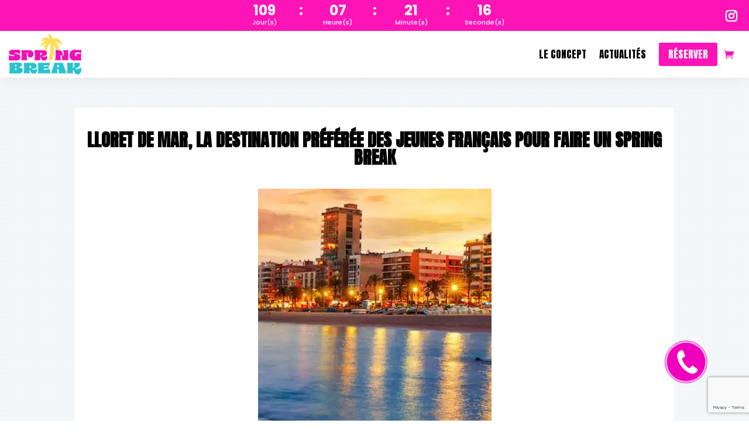

--- FILE ---
content_type: text/html; charset=utf-8
request_url: https://www.google.com/recaptcha/api2/anchor?ar=1&k=6LfKaRQrAAAAAIExG3TS11jcECzLx4G2K5LGZfHt&co=aHR0cHM6Ly9zcHJpbmdicmVhay5mcjo0NDM.&hl=en&v=PoyoqOPhxBO7pBk68S4YbpHZ&size=invisible&anchor-ms=20000&execute-ms=30000&cb=tj2hq17d118x
body_size: 48564
content:
<!DOCTYPE HTML><html dir="ltr" lang="en"><head><meta http-equiv="Content-Type" content="text/html; charset=UTF-8">
<meta http-equiv="X-UA-Compatible" content="IE=edge">
<title>reCAPTCHA</title>
<style type="text/css">
/* cyrillic-ext */
@font-face {
  font-family: 'Roboto';
  font-style: normal;
  font-weight: 400;
  font-stretch: 100%;
  src: url(//fonts.gstatic.com/s/roboto/v48/KFO7CnqEu92Fr1ME7kSn66aGLdTylUAMa3GUBHMdazTgWw.woff2) format('woff2');
  unicode-range: U+0460-052F, U+1C80-1C8A, U+20B4, U+2DE0-2DFF, U+A640-A69F, U+FE2E-FE2F;
}
/* cyrillic */
@font-face {
  font-family: 'Roboto';
  font-style: normal;
  font-weight: 400;
  font-stretch: 100%;
  src: url(//fonts.gstatic.com/s/roboto/v48/KFO7CnqEu92Fr1ME7kSn66aGLdTylUAMa3iUBHMdazTgWw.woff2) format('woff2');
  unicode-range: U+0301, U+0400-045F, U+0490-0491, U+04B0-04B1, U+2116;
}
/* greek-ext */
@font-face {
  font-family: 'Roboto';
  font-style: normal;
  font-weight: 400;
  font-stretch: 100%;
  src: url(//fonts.gstatic.com/s/roboto/v48/KFO7CnqEu92Fr1ME7kSn66aGLdTylUAMa3CUBHMdazTgWw.woff2) format('woff2');
  unicode-range: U+1F00-1FFF;
}
/* greek */
@font-face {
  font-family: 'Roboto';
  font-style: normal;
  font-weight: 400;
  font-stretch: 100%;
  src: url(//fonts.gstatic.com/s/roboto/v48/KFO7CnqEu92Fr1ME7kSn66aGLdTylUAMa3-UBHMdazTgWw.woff2) format('woff2');
  unicode-range: U+0370-0377, U+037A-037F, U+0384-038A, U+038C, U+038E-03A1, U+03A3-03FF;
}
/* math */
@font-face {
  font-family: 'Roboto';
  font-style: normal;
  font-weight: 400;
  font-stretch: 100%;
  src: url(//fonts.gstatic.com/s/roboto/v48/KFO7CnqEu92Fr1ME7kSn66aGLdTylUAMawCUBHMdazTgWw.woff2) format('woff2');
  unicode-range: U+0302-0303, U+0305, U+0307-0308, U+0310, U+0312, U+0315, U+031A, U+0326-0327, U+032C, U+032F-0330, U+0332-0333, U+0338, U+033A, U+0346, U+034D, U+0391-03A1, U+03A3-03A9, U+03B1-03C9, U+03D1, U+03D5-03D6, U+03F0-03F1, U+03F4-03F5, U+2016-2017, U+2034-2038, U+203C, U+2040, U+2043, U+2047, U+2050, U+2057, U+205F, U+2070-2071, U+2074-208E, U+2090-209C, U+20D0-20DC, U+20E1, U+20E5-20EF, U+2100-2112, U+2114-2115, U+2117-2121, U+2123-214F, U+2190, U+2192, U+2194-21AE, U+21B0-21E5, U+21F1-21F2, U+21F4-2211, U+2213-2214, U+2216-22FF, U+2308-230B, U+2310, U+2319, U+231C-2321, U+2336-237A, U+237C, U+2395, U+239B-23B7, U+23D0, U+23DC-23E1, U+2474-2475, U+25AF, U+25B3, U+25B7, U+25BD, U+25C1, U+25CA, U+25CC, U+25FB, U+266D-266F, U+27C0-27FF, U+2900-2AFF, U+2B0E-2B11, U+2B30-2B4C, U+2BFE, U+3030, U+FF5B, U+FF5D, U+1D400-1D7FF, U+1EE00-1EEFF;
}
/* symbols */
@font-face {
  font-family: 'Roboto';
  font-style: normal;
  font-weight: 400;
  font-stretch: 100%;
  src: url(//fonts.gstatic.com/s/roboto/v48/KFO7CnqEu92Fr1ME7kSn66aGLdTylUAMaxKUBHMdazTgWw.woff2) format('woff2');
  unicode-range: U+0001-000C, U+000E-001F, U+007F-009F, U+20DD-20E0, U+20E2-20E4, U+2150-218F, U+2190, U+2192, U+2194-2199, U+21AF, U+21E6-21F0, U+21F3, U+2218-2219, U+2299, U+22C4-22C6, U+2300-243F, U+2440-244A, U+2460-24FF, U+25A0-27BF, U+2800-28FF, U+2921-2922, U+2981, U+29BF, U+29EB, U+2B00-2BFF, U+4DC0-4DFF, U+FFF9-FFFB, U+10140-1018E, U+10190-1019C, U+101A0, U+101D0-101FD, U+102E0-102FB, U+10E60-10E7E, U+1D2C0-1D2D3, U+1D2E0-1D37F, U+1F000-1F0FF, U+1F100-1F1AD, U+1F1E6-1F1FF, U+1F30D-1F30F, U+1F315, U+1F31C, U+1F31E, U+1F320-1F32C, U+1F336, U+1F378, U+1F37D, U+1F382, U+1F393-1F39F, U+1F3A7-1F3A8, U+1F3AC-1F3AF, U+1F3C2, U+1F3C4-1F3C6, U+1F3CA-1F3CE, U+1F3D4-1F3E0, U+1F3ED, U+1F3F1-1F3F3, U+1F3F5-1F3F7, U+1F408, U+1F415, U+1F41F, U+1F426, U+1F43F, U+1F441-1F442, U+1F444, U+1F446-1F449, U+1F44C-1F44E, U+1F453, U+1F46A, U+1F47D, U+1F4A3, U+1F4B0, U+1F4B3, U+1F4B9, U+1F4BB, U+1F4BF, U+1F4C8-1F4CB, U+1F4D6, U+1F4DA, U+1F4DF, U+1F4E3-1F4E6, U+1F4EA-1F4ED, U+1F4F7, U+1F4F9-1F4FB, U+1F4FD-1F4FE, U+1F503, U+1F507-1F50B, U+1F50D, U+1F512-1F513, U+1F53E-1F54A, U+1F54F-1F5FA, U+1F610, U+1F650-1F67F, U+1F687, U+1F68D, U+1F691, U+1F694, U+1F698, U+1F6AD, U+1F6B2, U+1F6B9-1F6BA, U+1F6BC, U+1F6C6-1F6CF, U+1F6D3-1F6D7, U+1F6E0-1F6EA, U+1F6F0-1F6F3, U+1F6F7-1F6FC, U+1F700-1F7FF, U+1F800-1F80B, U+1F810-1F847, U+1F850-1F859, U+1F860-1F887, U+1F890-1F8AD, U+1F8B0-1F8BB, U+1F8C0-1F8C1, U+1F900-1F90B, U+1F93B, U+1F946, U+1F984, U+1F996, U+1F9E9, U+1FA00-1FA6F, U+1FA70-1FA7C, U+1FA80-1FA89, U+1FA8F-1FAC6, U+1FACE-1FADC, U+1FADF-1FAE9, U+1FAF0-1FAF8, U+1FB00-1FBFF;
}
/* vietnamese */
@font-face {
  font-family: 'Roboto';
  font-style: normal;
  font-weight: 400;
  font-stretch: 100%;
  src: url(//fonts.gstatic.com/s/roboto/v48/KFO7CnqEu92Fr1ME7kSn66aGLdTylUAMa3OUBHMdazTgWw.woff2) format('woff2');
  unicode-range: U+0102-0103, U+0110-0111, U+0128-0129, U+0168-0169, U+01A0-01A1, U+01AF-01B0, U+0300-0301, U+0303-0304, U+0308-0309, U+0323, U+0329, U+1EA0-1EF9, U+20AB;
}
/* latin-ext */
@font-face {
  font-family: 'Roboto';
  font-style: normal;
  font-weight: 400;
  font-stretch: 100%;
  src: url(//fonts.gstatic.com/s/roboto/v48/KFO7CnqEu92Fr1ME7kSn66aGLdTylUAMa3KUBHMdazTgWw.woff2) format('woff2');
  unicode-range: U+0100-02BA, U+02BD-02C5, U+02C7-02CC, U+02CE-02D7, U+02DD-02FF, U+0304, U+0308, U+0329, U+1D00-1DBF, U+1E00-1E9F, U+1EF2-1EFF, U+2020, U+20A0-20AB, U+20AD-20C0, U+2113, U+2C60-2C7F, U+A720-A7FF;
}
/* latin */
@font-face {
  font-family: 'Roboto';
  font-style: normal;
  font-weight: 400;
  font-stretch: 100%;
  src: url(//fonts.gstatic.com/s/roboto/v48/KFO7CnqEu92Fr1ME7kSn66aGLdTylUAMa3yUBHMdazQ.woff2) format('woff2');
  unicode-range: U+0000-00FF, U+0131, U+0152-0153, U+02BB-02BC, U+02C6, U+02DA, U+02DC, U+0304, U+0308, U+0329, U+2000-206F, U+20AC, U+2122, U+2191, U+2193, U+2212, U+2215, U+FEFF, U+FFFD;
}
/* cyrillic-ext */
@font-face {
  font-family: 'Roboto';
  font-style: normal;
  font-weight: 500;
  font-stretch: 100%;
  src: url(//fonts.gstatic.com/s/roboto/v48/KFO7CnqEu92Fr1ME7kSn66aGLdTylUAMa3GUBHMdazTgWw.woff2) format('woff2');
  unicode-range: U+0460-052F, U+1C80-1C8A, U+20B4, U+2DE0-2DFF, U+A640-A69F, U+FE2E-FE2F;
}
/* cyrillic */
@font-face {
  font-family: 'Roboto';
  font-style: normal;
  font-weight: 500;
  font-stretch: 100%;
  src: url(//fonts.gstatic.com/s/roboto/v48/KFO7CnqEu92Fr1ME7kSn66aGLdTylUAMa3iUBHMdazTgWw.woff2) format('woff2');
  unicode-range: U+0301, U+0400-045F, U+0490-0491, U+04B0-04B1, U+2116;
}
/* greek-ext */
@font-face {
  font-family: 'Roboto';
  font-style: normal;
  font-weight: 500;
  font-stretch: 100%;
  src: url(//fonts.gstatic.com/s/roboto/v48/KFO7CnqEu92Fr1ME7kSn66aGLdTylUAMa3CUBHMdazTgWw.woff2) format('woff2');
  unicode-range: U+1F00-1FFF;
}
/* greek */
@font-face {
  font-family: 'Roboto';
  font-style: normal;
  font-weight: 500;
  font-stretch: 100%;
  src: url(//fonts.gstatic.com/s/roboto/v48/KFO7CnqEu92Fr1ME7kSn66aGLdTylUAMa3-UBHMdazTgWw.woff2) format('woff2');
  unicode-range: U+0370-0377, U+037A-037F, U+0384-038A, U+038C, U+038E-03A1, U+03A3-03FF;
}
/* math */
@font-face {
  font-family: 'Roboto';
  font-style: normal;
  font-weight: 500;
  font-stretch: 100%;
  src: url(//fonts.gstatic.com/s/roboto/v48/KFO7CnqEu92Fr1ME7kSn66aGLdTylUAMawCUBHMdazTgWw.woff2) format('woff2');
  unicode-range: U+0302-0303, U+0305, U+0307-0308, U+0310, U+0312, U+0315, U+031A, U+0326-0327, U+032C, U+032F-0330, U+0332-0333, U+0338, U+033A, U+0346, U+034D, U+0391-03A1, U+03A3-03A9, U+03B1-03C9, U+03D1, U+03D5-03D6, U+03F0-03F1, U+03F4-03F5, U+2016-2017, U+2034-2038, U+203C, U+2040, U+2043, U+2047, U+2050, U+2057, U+205F, U+2070-2071, U+2074-208E, U+2090-209C, U+20D0-20DC, U+20E1, U+20E5-20EF, U+2100-2112, U+2114-2115, U+2117-2121, U+2123-214F, U+2190, U+2192, U+2194-21AE, U+21B0-21E5, U+21F1-21F2, U+21F4-2211, U+2213-2214, U+2216-22FF, U+2308-230B, U+2310, U+2319, U+231C-2321, U+2336-237A, U+237C, U+2395, U+239B-23B7, U+23D0, U+23DC-23E1, U+2474-2475, U+25AF, U+25B3, U+25B7, U+25BD, U+25C1, U+25CA, U+25CC, U+25FB, U+266D-266F, U+27C0-27FF, U+2900-2AFF, U+2B0E-2B11, U+2B30-2B4C, U+2BFE, U+3030, U+FF5B, U+FF5D, U+1D400-1D7FF, U+1EE00-1EEFF;
}
/* symbols */
@font-face {
  font-family: 'Roboto';
  font-style: normal;
  font-weight: 500;
  font-stretch: 100%;
  src: url(//fonts.gstatic.com/s/roboto/v48/KFO7CnqEu92Fr1ME7kSn66aGLdTylUAMaxKUBHMdazTgWw.woff2) format('woff2');
  unicode-range: U+0001-000C, U+000E-001F, U+007F-009F, U+20DD-20E0, U+20E2-20E4, U+2150-218F, U+2190, U+2192, U+2194-2199, U+21AF, U+21E6-21F0, U+21F3, U+2218-2219, U+2299, U+22C4-22C6, U+2300-243F, U+2440-244A, U+2460-24FF, U+25A0-27BF, U+2800-28FF, U+2921-2922, U+2981, U+29BF, U+29EB, U+2B00-2BFF, U+4DC0-4DFF, U+FFF9-FFFB, U+10140-1018E, U+10190-1019C, U+101A0, U+101D0-101FD, U+102E0-102FB, U+10E60-10E7E, U+1D2C0-1D2D3, U+1D2E0-1D37F, U+1F000-1F0FF, U+1F100-1F1AD, U+1F1E6-1F1FF, U+1F30D-1F30F, U+1F315, U+1F31C, U+1F31E, U+1F320-1F32C, U+1F336, U+1F378, U+1F37D, U+1F382, U+1F393-1F39F, U+1F3A7-1F3A8, U+1F3AC-1F3AF, U+1F3C2, U+1F3C4-1F3C6, U+1F3CA-1F3CE, U+1F3D4-1F3E0, U+1F3ED, U+1F3F1-1F3F3, U+1F3F5-1F3F7, U+1F408, U+1F415, U+1F41F, U+1F426, U+1F43F, U+1F441-1F442, U+1F444, U+1F446-1F449, U+1F44C-1F44E, U+1F453, U+1F46A, U+1F47D, U+1F4A3, U+1F4B0, U+1F4B3, U+1F4B9, U+1F4BB, U+1F4BF, U+1F4C8-1F4CB, U+1F4D6, U+1F4DA, U+1F4DF, U+1F4E3-1F4E6, U+1F4EA-1F4ED, U+1F4F7, U+1F4F9-1F4FB, U+1F4FD-1F4FE, U+1F503, U+1F507-1F50B, U+1F50D, U+1F512-1F513, U+1F53E-1F54A, U+1F54F-1F5FA, U+1F610, U+1F650-1F67F, U+1F687, U+1F68D, U+1F691, U+1F694, U+1F698, U+1F6AD, U+1F6B2, U+1F6B9-1F6BA, U+1F6BC, U+1F6C6-1F6CF, U+1F6D3-1F6D7, U+1F6E0-1F6EA, U+1F6F0-1F6F3, U+1F6F7-1F6FC, U+1F700-1F7FF, U+1F800-1F80B, U+1F810-1F847, U+1F850-1F859, U+1F860-1F887, U+1F890-1F8AD, U+1F8B0-1F8BB, U+1F8C0-1F8C1, U+1F900-1F90B, U+1F93B, U+1F946, U+1F984, U+1F996, U+1F9E9, U+1FA00-1FA6F, U+1FA70-1FA7C, U+1FA80-1FA89, U+1FA8F-1FAC6, U+1FACE-1FADC, U+1FADF-1FAE9, U+1FAF0-1FAF8, U+1FB00-1FBFF;
}
/* vietnamese */
@font-face {
  font-family: 'Roboto';
  font-style: normal;
  font-weight: 500;
  font-stretch: 100%;
  src: url(//fonts.gstatic.com/s/roboto/v48/KFO7CnqEu92Fr1ME7kSn66aGLdTylUAMa3OUBHMdazTgWw.woff2) format('woff2');
  unicode-range: U+0102-0103, U+0110-0111, U+0128-0129, U+0168-0169, U+01A0-01A1, U+01AF-01B0, U+0300-0301, U+0303-0304, U+0308-0309, U+0323, U+0329, U+1EA0-1EF9, U+20AB;
}
/* latin-ext */
@font-face {
  font-family: 'Roboto';
  font-style: normal;
  font-weight: 500;
  font-stretch: 100%;
  src: url(//fonts.gstatic.com/s/roboto/v48/KFO7CnqEu92Fr1ME7kSn66aGLdTylUAMa3KUBHMdazTgWw.woff2) format('woff2');
  unicode-range: U+0100-02BA, U+02BD-02C5, U+02C7-02CC, U+02CE-02D7, U+02DD-02FF, U+0304, U+0308, U+0329, U+1D00-1DBF, U+1E00-1E9F, U+1EF2-1EFF, U+2020, U+20A0-20AB, U+20AD-20C0, U+2113, U+2C60-2C7F, U+A720-A7FF;
}
/* latin */
@font-face {
  font-family: 'Roboto';
  font-style: normal;
  font-weight: 500;
  font-stretch: 100%;
  src: url(//fonts.gstatic.com/s/roboto/v48/KFO7CnqEu92Fr1ME7kSn66aGLdTylUAMa3yUBHMdazQ.woff2) format('woff2');
  unicode-range: U+0000-00FF, U+0131, U+0152-0153, U+02BB-02BC, U+02C6, U+02DA, U+02DC, U+0304, U+0308, U+0329, U+2000-206F, U+20AC, U+2122, U+2191, U+2193, U+2212, U+2215, U+FEFF, U+FFFD;
}
/* cyrillic-ext */
@font-face {
  font-family: 'Roboto';
  font-style: normal;
  font-weight: 900;
  font-stretch: 100%;
  src: url(//fonts.gstatic.com/s/roboto/v48/KFO7CnqEu92Fr1ME7kSn66aGLdTylUAMa3GUBHMdazTgWw.woff2) format('woff2');
  unicode-range: U+0460-052F, U+1C80-1C8A, U+20B4, U+2DE0-2DFF, U+A640-A69F, U+FE2E-FE2F;
}
/* cyrillic */
@font-face {
  font-family: 'Roboto';
  font-style: normal;
  font-weight: 900;
  font-stretch: 100%;
  src: url(//fonts.gstatic.com/s/roboto/v48/KFO7CnqEu92Fr1ME7kSn66aGLdTylUAMa3iUBHMdazTgWw.woff2) format('woff2');
  unicode-range: U+0301, U+0400-045F, U+0490-0491, U+04B0-04B1, U+2116;
}
/* greek-ext */
@font-face {
  font-family: 'Roboto';
  font-style: normal;
  font-weight: 900;
  font-stretch: 100%;
  src: url(//fonts.gstatic.com/s/roboto/v48/KFO7CnqEu92Fr1ME7kSn66aGLdTylUAMa3CUBHMdazTgWw.woff2) format('woff2');
  unicode-range: U+1F00-1FFF;
}
/* greek */
@font-face {
  font-family: 'Roboto';
  font-style: normal;
  font-weight: 900;
  font-stretch: 100%;
  src: url(//fonts.gstatic.com/s/roboto/v48/KFO7CnqEu92Fr1ME7kSn66aGLdTylUAMa3-UBHMdazTgWw.woff2) format('woff2');
  unicode-range: U+0370-0377, U+037A-037F, U+0384-038A, U+038C, U+038E-03A1, U+03A3-03FF;
}
/* math */
@font-face {
  font-family: 'Roboto';
  font-style: normal;
  font-weight: 900;
  font-stretch: 100%;
  src: url(//fonts.gstatic.com/s/roboto/v48/KFO7CnqEu92Fr1ME7kSn66aGLdTylUAMawCUBHMdazTgWw.woff2) format('woff2');
  unicode-range: U+0302-0303, U+0305, U+0307-0308, U+0310, U+0312, U+0315, U+031A, U+0326-0327, U+032C, U+032F-0330, U+0332-0333, U+0338, U+033A, U+0346, U+034D, U+0391-03A1, U+03A3-03A9, U+03B1-03C9, U+03D1, U+03D5-03D6, U+03F0-03F1, U+03F4-03F5, U+2016-2017, U+2034-2038, U+203C, U+2040, U+2043, U+2047, U+2050, U+2057, U+205F, U+2070-2071, U+2074-208E, U+2090-209C, U+20D0-20DC, U+20E1, U+20E5-20EF, U+2100-2112, U+2114-2115, U+2117-2121, U+2123-214F, U+2190, U+2192, U+2194-21AE, U+21B0-21E5, U+21F1-21F2, U+21F4-2211, U+2213-2214, U+2216-22FF, U+2308-230B, U+2310, U+2319, U+231C-2321, U+2336-237A, U+237C, U+2395, U+239B-23B7, U+23D0, U+23DC-23E1, U+2474-2475, U+25AF, U+25B3, U+25B7, U+25BD, U+25C1, U+25CA, U+25CC, U+25FB, U+266D-266F, U+27C0-27FF, U+2900-2AFF, U+2B0E-2B11, U+2B30-2B4C, U+2BFE, U+3030, U+FF5B, U+FF5D, U+1D400-1D7FF, U+1EE00-1EEFF;
}
/* symbols */
@font-face {
  font-family: 'Roboto';
  font-style: normal;
  font-weight: 900;
  font-stretch: 100%;
  src: url(//fonts.gstatic.com/s/roboto/v48/KFO7CnqEu92Fr1ME7kSn66aGLdTylUAMaxKUBHMdazTgWw.woff2) format('woff2');
  unicode-range: U+0001-000C, U+000E-001F, U+007F-009F, U+20DD-20E0, U+20E2-20E4, U+2150-218F, U+2190, U+2192, U+2194-2199, U+21AF, U+21E6-21F0, U+21F3, U+2218-2219, U+2299, U+22C4-22C6, U+2300-243F, U+2440-244A, U+2460-24FF, U+25A0-27BF, U+2800-28FF, U+2921-2922, U+2981, U+29BF, U+29EB, U+2B00-2BFF, U+4DC0-4DFF, U+FFF9-FFFB, U+10140-1018E, U+10190-1019C, U+101A0, U+101D0-101FD, U+102E0-102FB, U+10E60-10E7E, U+1D2C0-1D2D3, U+1D2E0-1D37F, U+1F000-1F0FF, U+1F100-1F1AD, U+1F1E6-1F1FF, U+1F30D-1F30F, U+1F315, U+1F31C, U+1F31E, U+1F320-1F32C, U+1F336, U+1F378, U+1F37D, U+1F382, U+1F393-1F39F, U+1F3A7-1F3A8, U+1F3AC-1F3AF, U+1F3C2, U+1F3C4-1F3C6, U+1F3CA-1F3CE, U+1F3D4-1F3E0, U+1F3ED, U+1F3F1-1F3F3, U+1F3F5-1F3F7, U+1F408, U+1F415, U+1F41F, U+1F426, U+1F43F, U+1F441-1F442, U+1F444, U+1F446-1F449, U+1F44C-1F44E, U+1F453, U+1F46A, U+1F47D, U+1F4A3, U+1F4B0, U+1F4B3, U+1F4B9, U+1F4BB, U+1F4BF, U+1F4C8-1F4CB, U+1F4D6, U+1F4DA, U+1F4DF, U+1F4E3-1F4E6, U+1F4EA-1F4ED, U+1F4F7, U+1F4F9-1F4FB, U+1F4FD-1F4FE, U+1F503, U+1F507-1F50B, U+1F50D, U+1F512-1F513, U+1F53E-1F54A, U+1F54F-1F5FA, U+1F610, U+1F650-1F67F, U+1F687, U+1F68D, U+1F691, U+1F694, U+1F698, U+1F6AD, U+1F6B2, U+1F6B9-1F6BA, U+1F6BC, U+1F6C6-1F6CF, U+1F6D3-1F6D7, U+1F6E0-1F6EA, U+1F6F0-1F6F3, U+1F6F7-1F6FC, U+1F700-1F7FF, U+1F800-1F80B, U+1F810-1F847, U+1F850-1F859, U+1F860-1F887, U+1F890-1F8AD, U+1F8B0-1F8BB, U+1F8C0-1F8C1, U+1F900-1F90B, U+1F93B, U+1F946, U+1F984, U+1F996, U+1F9E9, U+1FA00-1FA6F, U+1FA70-1FA7C, U+1FA80-1FA89, U+1FA8F-1FAC6, U+1FACE-1FADC, U+1FADF-1FAE9, U+1FAF0-1FAF8, U+1FB00-1FBFF;
}
/* vietnamese */
@font-face {
  font-family: 'Roboto';
  font-style: normal;
  font-weight: 900;
  font-stretch: 100%;
  src: url(//fonts.gstatic.com/s/roboto/v48/KFO7CnqEu92Fr1ME7kSn66aGLdTylUAMa3OUBHMdazTgWw.woff2) format('woff2');
  unicode-range: U+0102-0103, U+0110-0111, U+0128-0129, U+0168-0169, U+01A0-01A1, U+01AF-01B0, U+0300-0301, U+0303-0304, U+0308-0309, U+0323, U+0329, U+1EA0-1EF9, U+20AB;
}
/* latin-ext */
@font-face {
  font-family: 'Roboto';
  font-style: normal;
  font-weight: 900;
  font-stretch: 100%;
  src: url(//fonts.gstatic.com/s/roboto/v48/KFO7CnqEu92Fr1ME7kSn66aGLdTylUAMa3KUBHMdazTgWw.woff2) format('woff2');
  unicode-range: U+0100-02BA, U+02BD-02C5, U+02C7-02CC, U+02CE-02D7, U+02DD-02FF, U+0304, U+0308, U+0329, U+1D00-1DBF, U+1E00-1E9F, U+1EF2-1EFF, U+2020, U+20A0-20AB, U+20AD-20C0, U+2113, U+2C60-2C7F, U+A720-A7FF;
}
/* latin */
@font-face {
  font-family: 'Roboto';
  font-style: normal;
  font-weight: 900;
  font-stretch: 100%;
  src: url(//fonts.gstatic.com/s/roboto/v48/KFO7CnqEu92Fr1ME7kSn66aGLdTylUAMa3yUBHMdazQ.woff2) format('woff2');
  unicode-range: U+0000-00FF, U+0131, U+0152-0153, U+02BB-02BC, U+02C6, U+02DA, U+02DC, U+0304, U+0308, U+0329, U+2000-206F, U+20AC, U+2122, U+2191, U+2193, U+2212, U+2215, U+FEFF, U+FFFD;
}

</style>
<link rel="stylesheet" type="text/css" href="https://www.gstatic.com/recaptcha/releases/PoyoqOPhxBO7pBk68S4YbpHZ/styles__ltr.css">
<script nonce="V3dioeXu9G0UMqVGI5PHAA" type="text/javascript">window['__recaptcha_api'] = 'https://www.google.com/recaptcha/api2/';</script>
<script type="text/javascript" src="https://www.gstatic.com/recaptcha/releases/PoyoqOPhxBO7pBk68S4YbpHZ/recaptcha__en.js" nonce="V3dioeXu9G0UMqVGI5PHAA">
      
    </script></head>
<body><div id="rc-anchor-alert" class="rc-anchor-alert"></div>
<input type="hidden" id="recaptcha-token" value="[base64]">
<script type="text/javascript" nonce="V3dioeXu9G0UMqVGI5PHAA">
      recaptcha.anchor.Main.init("[\x22ainput\x22,[\x22bgdata\x22,\x22\x22,\[base64]/[base64]/[base64]/[base64]/[base64]/UltsKytdPUU6KEU8MjA0OD9SW2wrK109RT4+NnwxOTI6KChFJjY0NTEyKT09NTUyOTYmJk0rMTxjLmxlbmd0aCYmKGMuY2hhckNvZGVBdChNKzEpJjY0NTEyKT09NTYzMjA/[base64]/[base64]/[base64]/[base64]/[base64]/[base64]/[base64]\x22,\[base64]\\u003d\\u003d\x22,\x22JsOaw5bDlDvCiEcTw44nwqBqfcObwrLClsO0YSthLhbDnThYwqfDosKow7dAd3fDuV48w5J8b8O/wpTClVUAw6tUccOSwpwNwqA0WR1fwpYdJgkfAxPCsMO1w5ANw4XCjlRABsK6acKWwoNVDiPCuSYMw58rBcOnwoNtBE/Dq8OlwoEuaXArwrvCpmwpB3QXwqBqbcK3S8OcBVZFSMOGNzzDjHjCoSckICRFW8Oow7zCtUdQw5w4Cm8Qwr13XXvCvAXCksO0dFFmQsOQDcOxwoMiwqbCmsKuZGBcw6jCnFx/wqkdKMOXTAwwYCI6UcKNw5XDhcO3wo/CvsO6w4d4wppCRBbDgMKDZWnCkS5PwoRlbcKNwoXCu8Kbw5LDgsOiw5Aiwp0Bw6nDiMK+A8K8wpbDvVJ6RFfCkMOew4RBw5cmwpo+wovCqDEZagRNJmhTSsOZD8OYW8Kowq/Cr8KHS8Omw4hMwrF5w604DC/CqhwUURvCgBrCo8KTw7bCo0lXUsO1w7fCi8KcYsODw7XCqnN2w6DCi0sXw5xpNMK3FUrCjmtWTMOLMMKJCsKSw5kvwos7SsO8w6/CgsOQVlbDvcKpw4bClsKAw5NHwqMHfU0bwq7DnHgJFMKrRcKfeMOJw7kHYTjCiUZAJXlTwp/Ci8Kuw7xRXsKPIiV8PA4KccOFXAMYJsO4XcOmCnc7e8Krw5LChsOewpjCl8KAawjDoMKdwqDChz44w45HwojDhjHDlHTDs8Oow5XCqGERQ2J0woVKLijDsGnCkk1aOVxkEMKqfMKawonCom0bIQ/ClcKVw7zDmibDt8Kzw5zCgyFuw5ZJXMOYFA9uVsOYfsOHw4vCvQHCh3g5J1DCicKOFEJzSVVuw4/DmMOBNMO0w5AIw7wxBn1dbsKYSMKQw4bDoMKJD8KLwq8awpXDgzbDq8O5w4bDrFAkw5MFw6zDk8KINWI3M8OcLsKQccOBwp90w5sxJx7DtGkuaMK7wp8/wrzDgzXCqS/DnQTCssO3wqPCjsOwWSspf8Ovw5TDsMOnw7HCn8O0IGjCkEnDkcO9eMKdw5FMwoXCg8OPwrBOw7BdXSMXw7nCncOqE8OGw6FGwpLDmV7CiQvCtsOqw6/DvcOQc8KmwqI6wrvCpcOgwoBSwrXDuCbDnAbDsmIqwrrCnmTCgxJyWMKPesOlw5Brw5PDhsOgf8K8FlF4dMO/w6rDjMOLw47DucKnw7rCm8OiM8KWVTHCrl7DlcO9worCucOlw5rCt8KJE8Oww7sTTmlQO0DDpsOfDcOQwrxPw7gaw6vDusKQw7cawqvDh8KFWMOOw45xw6QHL8OgXS7Cn2/ClV9Zw7TCrsKzAjvChWoHLmLCvcKEcsObwqpKw7PDrMONJDReE8OXJkVhWMO8W3HDhjxjw7jCrXdiwrvCvgvCvx4LwqQPwpjDq8OmwoPCsx0+e8OoX8KLZRJhQjXDvADClMKjwqHDui1lw6/DjcKsDcKmJ8OWVcKXwo3Cn27DnsOEw59hw7hDwonCvhvCsCM4K8Ouw6fCscK1wrELasOfwozCqcOkCj/DsRXDuCLDgV8FWRDDrsOtwrR4HUjDgFNfGnR9wqZAw47Cg01dfMOlw49UXsK+ShAXw7MaesKZw5sIwppXPjxBfMO1woFpQmzDn8KQKMOJw4INC8OfwrU4ajXDg3jCqTXDmybDuFlmw4IhfcOnwptrw6B1QEvCvcO+JcK3wrrDsnfDnCFMwq/[base64]/Dj1XDuxbDiHzDu3M8fw59E8KaVRDCgcOLwrx7MsOzM8OWw7zCtGzCnsOVE8OLwoAVwpgeQDlEw60WwpgVO8KqV8OCZhdHwoDDncOHwpXCi8OvC8OQw5XDi8O/AsKVBk/DsgvDuw/ChEzDq8K+w7vDiMKJwpTDjgBGYAxvL8Ohw4nCrlIJwq5wT1TDiX/DnsKhwp3CkiXCiFzCjcKQwqLCgMKNwo7ClhUsQsK7asKuFWvDpj/DpHLDrcOdRTDCqBJIwqUPw6fCosKuAQ1xwrgyw4XCgmXCgHPDuAvDgMOLYwbDvUEXYk53w6pmw7zCtcOoehZpw4M+cAgsYU8/[base64]/CicO8wqtLw43CmXnCqcOWw6bCoEHDgMKQwqVBw5bDqDt9w5pSK1bDm8Kowo/CjyM2e8OMfcKFBzBBCVvDocKVw4bCgcKawo95wqTDs8OvYxobwrPCsUnCosKOwpg3OcKYwqXDiMKFNTTDocKsW1LCqh8fwovDjQ8uw5tGwrw8w7IJw67DucOnMsKfw4p2QT4yesOww6pxwqM7UwBuLyfDt1TChU96w6/DkBRROUV7w4xLw57Dm8O0C8K7w7fCg8KZLsOXFMK5wrMsw77Cpk1ywr1zwp9BK8Ohw7jCtcO0ZXbCg8OAwqtOFMOBwpTCsMKpF8OtwqJNexLDpmMew7vCpBbDtcOQFMOqMkd5w4/DgAl5wrR9ZsKpLUHDg8Kmw70FwqPDt8KGWMOTw5cbOMKxOsOxw7U7w4VBw6vCicOLwrs9w4TCmMKfwpfDr8KrN8OPw5YhYVF0SMKHVSbCqj/Cv3bCk8OjJHZ1w7hfw4tVwq7Ck25iwrbCisKMwqV+A8OFwoHCtyg7wokle0/ClzsywpgUTgZXWizCvCNuEX9hw65iw4BPw5DCrcOzw47DuWLDom5ew4fClk5uezfCn8OXVxktw7lnWxfCs8Ojw4zDjFXDksOQwrxewqfDocOEAsOUw68UwpLCqsKXYMK6UsKxw6fCq0DCq8OkcMO0wo12w7BBQ8Oww7UrwoIFw5jDsx/DsmHDkwd/ZcK4VcKpKcKOw7o5T3MRPMK3cgnClipgGcKfwoI9JxAUw6/DnkvDt8OIWMKtwqPDu0bDtcOlw5vCr0gzw7PCp2bDkcOZw75ETcKSP8Oxw6/CqzsKB8Kdw6ggDcOfw6JrwoN7eU5dwojCt8Oawo0aeMOQwofCtylERsOrw6MnK8K1wrlwBsO6wpHCjWrChsOMR8OWNnrDtj8Uw5fCm0HDtXwVw79/FwhsbyFLw5hLRQx3w6/DmihSIMOQWsK4CQoLMwbCt8KrwpZXwpPDkUMcwq3CinVuGsK7W8K8dnLCnmzDl8KbNMKpwpzDk8OQIcKMasK9aCgMw7wvwovCryISVcO6w7FvwrLCo8KhTDfDscKQw6pMI2TDhydtwqLCgnHDvsOUecOgf8OhL8KeXwPDt3kNL8KIQcOFwo/Do0RBM8OBwqVZGwfCn8O+wojDmsKuSExpwp/CuVDDvi03w6MCw65twrrCtzgywpogwq98w7vCnMK6wp5CDgouP30nKHrCoDvCkcObwrN8woB2E8KCwr15XRh+w5Qbw47DtcKtwodkPELDu8K8KcO0dsOyw4LCgcKqA3/[base64]/CljzClWHDsMOxw4jDnsKUXcKzJcOuw6hAwqIAGlIROMO0N8Obw4hMX3c/[base64]/[base64]/[base64]/DlCxIw4DCtH1AwrfCm8KNbyh5UmdBHAMdwpvDscOuwqd2wqHDnUzChcKMHMKAbHXDqMKYXMKywqbChxHCicO/UMK6bkfCvhjDiMODNWnCsH3DvMKxe8KAKkkNWERUImvCncKLw4ogwrQgJQ9mw7/ChsKUw4nDnsOuw5zCigoCKcOQGirDkBQbw7DCkcObE8OMwrnDvz3DssKBwrJIAMKawrXDicONdjsOQcKSw7rCmlNbel5Aw4vDkcKMw69Leh3Dr8Kww7jDhMKTwqvCmTcZw7VkwqzDnhPDqMOVaXFFLFYaw7kbeMKyw5R/ZXPDt8KawrbDkUkWLsKtIMKjw4IDw7tlKcKBDUrCnRRMecOow74DwqANXCBuwqcVMmPDtz3ChMKEw5sJT8KXTnfCuMOnw6fCn1jCrMKvw5XDusKsb8O5fnnCpsKNwqXCihEodm7DsG/DgWDDgMK7dUBsU8KTIMO9JWoAJD8swrBrRg7Co0RhGzltP8OXewvCusObwoPDqjYbBMOLWnnDvDjDv8OsO1JCw4NYK0nDqGEzw7fCjx7Dr8OSBjzDtcKfwplgPMOpLcOETlTCshYIwp/DpBnCpMK/w6jDrcK5OkNBw4RTw6ouEsKfDMOcwpDCoWdFw4zDqTZ7w43DmVzCv28iwpdZSMORU8KAwqUwNDfDoD4AcsKUM2rCpMK5w4tZwpxsw5EmworDoMK8w6HCuGvDu19PBMOeZl5ib0nDsU5EwqDDlDLCrMOmJzUfwoshK0lxw5/[base64]/CrnY4U8Kpw790w7RTBF5Gwo4IwrTDvcKGw4fDgENCTMOYw4LCq0VMwozDocOZb8OMQFXCjzLDng/CpsKLFGPDlMO0MsO1wptGdS4hdhPDh8OmWHTDukU+ZhcPJl7CgVnDvsKJMsK5JMKrd13DphHChirCsV5jwrZwGsOuTsKIwpDCukpJUFTCn8Oza29qwrVrwqR+wq0dSyw1wqs0HlvCsA/Cr1tYwpTCv8OSwqxDw7PCscKmaHtpYcKhWMKjwpJwbsK/w5FiLCIfw7TChXExTsOFSsK/O8OIwo8XQMKtw5PClBguHQEsB8O9JMKxw5QPd2fDrU48B8Oiwr/DlH/CiDhywpXDsVvClMKnw4nCmRY3ASVlDMObw7wKNcK5w7HDrsKaworCjQQywo8uawcoCMOLw7TCtXRvUcKVwpbCsXNuMEvClww0RcOcDsKkaj7DhcOgMsKTwpwHwr/CiTLDkT9TPQdaBnfDs8OoDWTDjcKDKcKcBWRPNcKyw6BBSMKMw6Vkw7zCkBHCqcKMbSfCsDLDt0TDkcO4w4FTT8Kuwr3DvcO0ZMOaw4nDucOlwodwwq/[base64]/CvcO6YMK7wqbDnmLDjcKnSsOoTHRqfRw0CMKfwrLChVDCocO7PcOww5rCixXDgsOOw5cZwqguw7QHGMKnEA7DkcOxw4XCt8ONw5omw5cffBbCg1lGYcORw5HDrGnDgsO1KsKhccK5wopIw7/CjynDqnpgfcK5R8OpKUdULcKoV8OUwrc1EsOZfFLDjcKxw43Dl8OUST3DpmkgccKbDX/[base64]/DsRR5HkZow6Qad2paKcKzwp/DmgBkanIywprDiMKeIR4vHgVdwrXDhcKYw4jCgsOywpUjw6LDocOGwotWVsKaw7HDq8KHwqTCoHJhw4rCuMKAcsOHH8OKw4LDt8O9UMOrfhAXSDDDp0pyw7cGwpvCnkvDjDTCn8Osw7bDmiDDrsOUHSXDtxZDwqk6DMOMOUPDl1/CpFZaKcOlThbClQgqw6zCjxsyw7nCjBTDmX8xwoIbXjE+woUgwqonXS7DjCJ8XcOjwowDwpfDv8OzIMOGW8OSw7TDkMOGAWZkw7XCkMO1w7d8w6TCoVfDnMOtwpNqwpxAw7nDgMO+w58ZThfCgSYFw7pDwq/DtMOZwr8SAXZLwqlZw7LDpSvCs8Ojw6AEwpt1wpodeMOTwrLCl21iwp8eKW0Vw6XDnlbCthF8w6IgwojCq1zCqQPDq8OSw7NQcsOPw6zDqk8oPcO7w7sgw6FNf8K0TcOow5szaTMuwo0awqUAGAR/w60Pw6hJwpgzw54XJiAbSQlow5AMKBc5I8ObTDbDjAFnWhxLw5wba8KmVEDCoHLDuV9+e2nDjsK9wphfdmzCrV7DhXbDscOnJMOAeMO6woVeIsKyeMKQw6whw7/[base64]/[base64]/[base64]/CgcOgwqzDgGgyJ8OAw5RRwqc8wq9lwroTwpJbwrpvCFtVR8OSS8KDwrJHQsKlw7rDhcKgw6zCp8KcRsKrfjnDmsKfWgt/LMO4ZwzDrMKkUcOlNSxFIsO0LEANwobDhTgDVMKhw5sRw7LCgMKswqXCssK+w47Cqx/CnQXCjMK2JRs4Rik6wrnCvGbDrmvClgXClcKowog6woM6w49VA2teb0DCtVouw7JSw4VQw7rChSrDkx3DgsKyCWZbw77Dv8KZwrnCgBnCrcK3VcOSwoN2w61fRwxiI8OqwrPDkcKuw5jCv8KAZcO7diDDihN/woXDqcOsHsKQw4w0wrl3YcO9w4RMGGDCgMOdw7JHXcK+TBzCvcOVCiktWiUSbkPDp2g7Ch/DrMOAAUp5ScOQUcKKw5zDu3TDucOew41Ew4PCgxzCs8KkKG/CisOgH8KZFmPDtmbDgEluwqdow6d6wpPCm1XDicKmXknCjcOqHFXDrijDk3AFw5DDmF09woAhw4/CkEIpwqgXa8KqNMK8wq/DugAow47CqsO+eMOYwr99w7U4wpzDuwgNM0vCo0fCmMKWw4zCh3fDkXIrSQI6EcKuwrdjwoPDq8OrwoTDv1PDuFMKwpcfRMK/wr7DscKYw4HCrB07wqBec8Kyw7PCn8OBVE8kwoM8McKxXcKBw6F7OhTDnB0Iw4vDj8ObIXkQLXPCi8KfI8OpwqXDrcK9N8Kzw48HD8OKX2zDhX/DssKQRcOnw5zCn8KjwoFpQjwPw414SBrDh8Odw5hjEAnDoxjCscKlwrFUeTIZw6rClwYCwqM4PSPDoMOvw4vCkkN3w6dFwrHCsi3Dryk6w73Dmx3DrMK0w59DY8Kewq3DimTCpX3Dp8KQwrgmcxoHw50vwoI/[base64]/[base64]/[base64]/DhcKCwqI2wrvDvD5iSD0LbsOlwoYbwozDrcKtdsOfwozCmMKzwqPChsOmKyZ/OcKTDcKkLQYeEXjCpitLwpUhCnHDv8KdSsK1d8Odw6Q1w6vDpWMDwoDCtcOjbsOLMRHDrcO9wrx8VjbCk8K1Zn95wqpXU8O+w7gxw6TCnBvClSzCqh/DpsOODcKCw7/DgAPDksKpwpDCk1V3EcKTPMK5woPChhbDrMKHdMOGw6vCrMOqf3lTw4vDl0rDjDbCrXNFTMKgc2pwP8KRw7nCjsKOXGzCuinDryzCrsKew7lNwpYlIcKCw7TDsMKOw7YkwoNaCMOIL2Z9wqkjKkHDjcOJWsK/w5rCkT0HHRrDkQTDrcKTw7zCh8O4wrfDkA8Ow5jDqW7Cl8Opw64+wo3CgyRmf8KvE8K4w6fCjcOtBRfCq3V1w4LCpMKOwoMHw4PDkFHDscKxGw8nNQMuSjIad8KXw4rCrHN/RMOaw6cfLsKaTkjCj8OgwqLCuMOPwr5kMmUoIW8oXTBmWMKkw74vE0PCpcODDsO4w4YcYlvDsi3Cj1HCtcOwworDvntPBw0lw59PExrDqx9zwrsoNcKMw4nDohfCocOHw442wrLCt8KPEcOxR1PDkcOjw4/DusKzScO2w43Ct8Kbw7ExwqcAwplnwqzCl8O2w7NEwo/[base64]/DvsO/ZBLDikJRUcOndgbCocK+PyDCucObAcKJw4NZw4XChirDnFfDhgPCjGLCm2LDs8KuFjFTw5VSw4ReEcOcScKVJQV6OxDCnxnDiErDhnbDiEDDsMKFwqdOwqfCjMK7P1LDhhDDiMKYfHLDiBnDkMO3wqo/PMKcQ3xiw5PCpl/DuyrDvcKGW8O3wofDgR8pHWHDgwHCmGHDkS9TYm/Ci8K1wocVw4nCv8KXRz/Doj1wDDfDqsKKwrHCsRPDpsOwNzLDoMOhKkVJw7dsw5XDmsKSdGDCkcOoKAgfXMKhHTzDnx/CtMK0EmfCrSA1F8KIw77CrcKST8Ohw6LCnD1LwppOwrl2EybCu8OoLcKww69qMFB9NhliGsKvLQpnSArDkTtdHCl1woLCuXLDk8Kkw4LCgcOBw5wvfz7ChMKwwoI2Hz/CicO/[base64]/Ct8K6w73CuU3CtMOmGU/DmsKxw4IOw7zCthDCncOzEMOmw4wYNm4WwpLCnBVRSD7DjxtncR4ewrwjw4DDt8Omw4Y0OgY7ChclwrHDpl/CiEonN8KdIDrDncOrQCvDqhXDgMKTRQZbdMKbw7bDrm8dw5HCksO4WMOKw5HCtcODw6FswqDDrMKhZCnDoWF+wpTCucOew6MNIl/DkcOsJMK8w683TsKOw4PCtcKRw6XCiMO5HsOjwrTDh8KZcC4yTzRnFUMvwqsQZxA2BFIMIMKlMMOcakfDi8KFIQcww6DDuC/CpMKnN8OoI8OAw7rCmEsrVy5ow5poPMKEw7UsK8Oaw4fDu1HCqTY4w7HDmmp5w4BzbF17w5TCh8OULWPCscKvCMOjKcKbN8OBw7/[base64]/VC5pw7jDgMOSw7sIw7LCssOkZXPDpMOMGgnDrHjDvhzDhXx6w488w4vCojQ1wpnCqx5rZFLCiCdLGBDDikIqw4bCtsKUCMKMwo/DrcKzKcKyPsK/w4V7w4NFwqPChDzCjhAQwobCiTRFwrLDrRnDjcOyH8OLZXUzPsOkIRwrwoLCusO2w6hcScOwZW/CkRjCijbCmsKaCyN6SMOQw5LCpDjCuMOEwo/Dl1dNSXnDlMO5w7bCt8OUwpvCvhpZwonDk8OqwptMw74Lw4IgM2oOw5rDpsK1AQjCm8O9Wz3Dl0/DusOuPH5uwocewo94w4l7w4zDhAQHw68yL8Oow50vwrzDl1hjQ8OKwrfDp8OJD8OUW1FcTnQAUS7CnsOgX8OxJ8O3w7w3R8OuG8O+YMKHF8KtwpnCvwjDmTZzQ1nCrsKbUCjDqcOow57CssKBXSvCncOKcy9+U1DDoDQdwqjCscOxbMOZXMOUw6XDgijCu0MBw4/DmMKwHBTDo2QnXDvCjEQWFRluQ3rCu29XwpI2wr0DeSFbwrBkGsK3f8KAAcO/[base64]/Dl0TDnU4rw419I8KHwqrCujBUf8Otw5VxGcOEw48Ew63Cm8OdDwHDlMO9X0HCtnEOw6U0E8OHUsOqSMKpw5cFw4zDrClUw4A8w50rw7ASwq8EccKHPVV2wqB5wqZSPBHCjMOvwqnCoAMfwrh7f8O9w4/[base64]/B8OCwpzCljQ8wrEKQ8OlSU7CmBVqw64yPGYww5TCrABkZMK4dMOzdsKzA8KpR1nCoijDssKdQsKgIFbCnHLDv8OqDsO/w4IJVMKSZcOOwoTCgMOIw400ecOiwonDrwHCsMO8w6PDvcOqO1YZGx/[base64]/DumRuwqdEScK2YhtswrLCkMOyfcO1wqIsLiQJNcOaMV3DsRV7wpPDisOybCrCmRTCpcOMXsK1TMO7YcOpwpnCoU8XwroSwp/Di2rCkMODFMOzwrTDucO0w58Uwrlmw4EzHBzCkMKUJcKqP8OMAX7Don/[base64]/CqcKSw6jCphzCvsKWw4k5woHCoMKJwqzDtXdowofCh8OFXsO+d8OqY8O6OsOnwqt5wpTCgMOOw6/Ds8OdwpvDocOmbMKBw6wBw5RsOsKuw7YJwqTDsQUda1IOw7J/wrl8ECVSW8KGwrLCncKgw7jCoQ3DglMYL8KFYsOyVMKpw7jCmsOyDg7DuVUICHHDlsKxKsKvKnEnKMO/AV3Do8OeBMKbw6LCrcO3LcKNw63Dp3/DixHCq2PChMOYw5XDisKUJ3Y0KW9QBTzDgsOaw6HCrsKMw7vDhsOdHMKpDjRtH1AZwpw7JsO0LAHDpcKmwoclw6TCgV4fw5DDs8Kxwo3CqC7DkcOlw57DpMO+wr9SwqNUNMOFwr7DisK/G8OHD8O1wq/ChsO7Z1vDvRPDilvCnMOnw6BbIkRYRcOPwp4pMsK+wp/[base64]/KsK0TANmwrlwClHDgcKRcsKLR3fCvyrCjXBAO8OswrxbZxM3ZgHCp8O8QHnCgcKGw6VGAcKwwp3DqsKJQ8OSQsKOwrHCo8KHwrbDrwxgw5XClcKLSMKbZsKwdcKrGjzCn0XDhMKRHMOTM2UFwqpuw6/CuUDDnzAIDsKPSzzCkWlcwq8yLRvDvi/Ckg3CqnLDuMOZw4fDgsOKwozCggzDtnHDrMOnwrpFIMKQw7kow7XCl3xQwp5yLzHCrnTCl8OUw7ovPTvDsnDDmMOHE2jDvX4mAWUmwrE2AcK3w4nCgMOQP8KMIRx0bSgDwoNow5rDpsOnKnZvRsOnw6UVwrJGfkYjPV/DicKUYgsZWSzDoMOLwp/Dn3fDvsKicRpkXwTDksOELxbCk8Odw6LDsRjDhQAvQsKow6Qxw6bDnyQsw7fDm0ZkdcOqw41Pw7hEw65YMsKcdMKbJcOsZ8Olw7kvwpQWw6UDd8O6J8OHKsONw7HClcKswrjDmzpPw6/Dmh40DcOMX8KAIcKiXcO0TxJJQcODw6LDpcO7wo/CscK3ZXZPcsKMVVhQwr7DncOxwq3ChsO/[base64]/[base64]/[base64]/CsMK3w5k+NQEEwrkzwqLDrsOywpMuwoMRw5PChF4gw4ZUw79mw40ww65Iw4/[base64]/wo/CnXfDpsKxesOxHcK3wrbCpMK5wqLCscKOw5fCqMK/wo9eMCE5wqfDrmrClTlXb8KEUcK/[base64]/worDrMKxcVwWwo3CusKIw7d3w4Vbw6ZOYMOxwo7CgAzDogTCpFVcwrfCjkbDj8O4wq8pwqcwZ8KvwrHCicODw4JGw688w7LCjj3CnR1TZjfDi8OFw4DDg8KtNMOAwrzCpnvDgcOAX8KMHkEiw4vCrsO0ZXEuYcK+VjE+wp9/wqBDwrw/U8OcPV/Cs8K/w5YES8KrTDBvw7crwpjCuT55fcO5BnzCrMKGFmbCtMOmKTR7wpRLw6QjXcK2w5fCp8OxAsKDfTUlw4/[base64]/[base64]/L8K0eMKrw4cUwq7CvcObFMKUQhLDjTMLwpo3csKUwpPCo8Kuwo83wpZEH23DqifCqQzDmETCvytOwoY3IzgIMWE6w7UyXsKAwrLCtFjCtcOaImPCggLCpg3Cu3JQbGcUXzEXw4JXIcKaecOPw65VLXHCh8KHw5XDi0bDqsOsFlh/[base64]/w7ERJmPCgMKcw5ILAX/DocOmw4jCp8Ovw7BPwrtQVHrDjifCjSXCocO3w43CpiQnasKSwqfCvGE9LGrClAQ7w75WMsKLAQBreCvDpDdSwpAewrPCtFXChH00w5dUcWbDr0/[base64]/w6/DvUseEHnDsm7DosOdVhVFw7Q/PRogbsKnd8OjeX/CuXnDhMOYw4shw4J4TkFSw4Afw6fDvC3CoGMAO8OnOGMdwqVIMcOcC8K6wrbCmBsWwrt2w4bCixbCkWzDrMOqMHXDjGPCgSZKw7gPWDfDqMKVwp13SsOMw73Dk37CqVHCmxRqXMOVLMOOc8OMWn4jHn1dwr4vwprDrQ8pRcOvwrHDqsKLwpUTV8KTPMKJw69Pw5I/DsK0wq3DgA3DhDHCpcOccizCtsKUC8Onwq3CrDNAGXXDliDCl8Olw7RRAsO9MsKywpVPw4xKa1XCisOtBsKcCytVwqfDkGpLw5JCfl7Dmgx4w6xcwp9bw5VWaTLCsTvCjsKrw5/CocOfw47CjFrCicOBw4xCw51Jw6ctZ8KSQsOMRcKyUDrCh8KUw5TCkjLCqsO9w5k2w6DChFjDvcK8wprCq8O2w5nCksOIfsKwDMKCYGZ7w4Euw7xxFQ/DkVLChlLCqsOmw4IPQsObf1s5wrEyAMOPHC4Ew6PChsKZw6HClcKTw4IFQMOpwqDCkwnDhcOVUsOIHDLCocO0Uj/CtcKswrpFwo/CssOdwp9LGg/CicKMChJrw67CuR8fw4zDjzhzSV0cwpNNwoJCS8OQJX/Dmg7Dq8OGw4rDsAFbwqfDnsKdw77DocOpbMKvBmTCmcOMw4fCrsOGw5MXwr/ChzpYV2pzw5vDu8KYCS8BO8KUw5JEcEHCjsOtG0DCqB9wwr43w5Z9w7tVUi8+w7zCrMKcciLDoDw0wqLDuDV7T8K/wqbChsKhw4pMw4Z3d8KbKXbDoBfDj0wbLcKCwq4ww7vDkCt8w4RGYcKMw7rCisKgBj7Dol1UwrHCjlxIwpo2bFXDjn3CmsKCw7XCtkzCpyrDoSN4bsK8wq7CmMK/wqvChS0Iw4PDocO0UC3Ck8Oew4rDtsObWjoawo3Csi4yJEspw6fDgcOMwqLCt0ZUCkvDlgfDocODAMKlNXpjw7HDj8K6CcK2wr99w6h/w5HClFTCrEtFIwzDsMKRYsK+w7Bhw5fDt1DDjl1Tw67Crn3CpsO+NVgtJgIZWELDkSJewo7CkTLCqcOZw7XDqSTDqsOTTMKzwq3CjcOhO8OQDx3DuzEveMOnHEHDr8K3TsKnEMKRwprDnsK/[base64]/wqjDiMOGL2Itw6Izwrt8WMKpJXnDjm3DqMKmeHNBAAjDrsOpZhrCnF4xw6cfw441JwUxEWjCnMKXfT3CkcK1T8K5RcOlwqt1UcKrVRwzw4rDtnzDsj8Yw7M3dgRGw5lGwqrDhFvDuR85Oktaw53Dg8Kpw7UtwrsAKcK+wqFww4/CmMOsw5TChTPDhMO6wrXCvBMVaR3Cu8O3w5F7XsONwr1rw53CtwVOw4tsEF9xGcKYwrN/woHDpMKuw7pGLMKUY8OqKsKvOFUcw4Ynw6DDj8Kew5PCsWjCnG5eOVgGw4zCnA80wrEIL8KJwp0tEcOSBkRpakd2DsKywo/DlzkLLsOKwoRHYMKNGsOFwpfCgGIswovDrcK4woFuwo5GS8Onw4jCvy/[base64]/DonnDqmfCtsKfw45Ef8OqOcKVBg/CpMKOU8Oqw7Nsw6DCkzRsw6cfIzrDmChZwp85egYed0HCs8Osw73DncOQIw5JwrnDtX0vfMKuBykCwpxpwq3CiB3Dp2DDv2DCscO/[base64]/wp1BwoTDqSHCngQFVSIlw57Dv8OYwp1Owrc9w4vDrMKeHTXDrMKtw6dmwo8vS8KDT0jCnsOBwpXCksKRwr7DkWojw5HDoiFjwqUXfEHCkcOFJ3MeHBZlC8OgSsKhGER0ZMK7w5jDqUBIwpkeEGHDhWJxw7DCj1/ChsKfFxVVw7vCt1pJwqfCigBZf1fDuAvCqjbCncO5wobDo8OwX3/DpgHDp8KWEyZew7XCtHJcwpUda8K6FsOMfQs+wq9kecKVIEExwpcIwrrDrcKqJsOmUUPCkTHCjhXDg0HDmMKIw4XDucOcwqViBsKEBSRWO0pSBRnCiH3CrAfCrHLDuFYVBsKfPsKRwrXChh/[base64]/QB9iwrfCo8Oaw59BLBwFRMOzGcO6eMKeRGQ0w6Blw7xabMO3TMOkJsOvXsOXw7Epw5vCrMKmw7XCnXY/H8OCw50Xw67DkcK8wrZmwq52MElKZcOdw5A5w5wqVgDDslzCtcOFNCzDrcOqwq/[base64]/DhcOLwpXCmCQPYsKTNwoiEsKaw5k7XcK8eMKPw5nCs8KUbQd7a3DDrMOEJsKALG8bbVTDosO0P0VfEXU2wrwxw5QOAsKNw5hgwr7CsnpEbD/CrMKbwoV8wogEOVQ4w5/Di8OOHcKXTxPCgMO3w67CgcKEw4HDjsKewp3CgxnCgsKewqVnw7/Cq8OmJCPCsyEPKcKHw4/CqMKIw5k4w41LaMOXw4JXFcKpTMOEwo3DgDRSwrzCgcOfCcKfwq91WlYYwpcww4TCi8Orw7jDpizCucKgTD/DjMOqwr/DsXsbwoxxwoVpWcKzw4ZRwonChxpqRx1LwqfDpGrChHoYwpYmwo3DlcK9JsO4wrUzw7ZAS8ODw5h+woY8w4jDrXrCscKCwoFCFn58w6E3Hh/DvW/Di1UHcgBkwqJSHHJowoI4JsOyVcKuwqjDuWHDhcODw5jChsKWw6F+NHzCgH5FwpEZM8O8wo3Cp35RBXrCmcKZPcOvGysvw5jCkHzCoE1GwpxMw6TDhsOSdzlRBWZVKMO/[base64]/Ri3DpSXDl8OAcVHCs8Olw7vDuBhmBsOJIwfDiMKIGsOVWMKTw7kmwrNIwr/CucOuwozCqsKEwqQnw4nCjsKowpvCszfDi1lrMStNdBFLw4lDAsOEwqF+w7nDjnoXPlPCjUkRw7Akwo8jw4TChCvDg1Mhw7DCrUcCwprDkQ7DgWh/woVzw4ggw6A+SHLCgcKrWsO6wrLCtMOLwp53wrNLLDQlVhBEQkrCiSE0IsOXw5zClBw6QQTDsid6RcKtw7XDp8K1dsOvw5Z8w6t8w4XChwRAwpN/DylCSg1HN8ObKsOSwpN8wrvDssKiwqZQF8KRwqBDVsO3wpEoBAECwqx7w4bCo8O9HMO9wrDDpMO/[base64]/w7g8wrVhwoskwpImcMKpw6jCi8OFw4MsCBZDdMKWekjCscK8EMKZwqQ1w4Ivw5xQA355wrrDq8Okw7vDrkgAw6VkwodXw4wCwrHCrG3CjATDqcKIZgfCpMO1Z3/[base64]/[base64]/CqGUrw4fDuHvDhBk6MCJZwrYYYMO4w53DvVXCk8KAwrfDkwISK8KASMKlPCjCpDrCiBA4KhrDnhRfG8OeXRzDgMKfwqBeLgvCq0rDhHXCqcOMBcObZMKxwpnCrsOewqIVUk9BwpXDqsOeOMKkcz0/w5I1w5fDuzIcw7vCk8KZwoHCgsOQw6RNUVpSQMKXBsK8w4jDv8KECgzDiMK4w4AZVsKHwrBaw5AZwovCuMObBcOrOidIbsKvOSDCnsK0FE1DwrM/woJiJ8OBbcKJOQprw7kew5LDi8KfOzTDuMOgw6fCunEgEMO0QW4fHMOnGibCrsOIX8KGaMKUDlHCoAjCosKwbXI8S1sswpdhSy1MwqvChxHDo2LDqzfDhFhlBMKZA28mw4xpwqrDsMKzw43Dp8KqSDh2w6/Dvyhmw4oIRAtfWCLDmw3ClXzCkcOpwqw4w4PDr8Ocw7lLFhYhC8Ohw4HCi2zDmU7CoMOGE8KIwonDj1DCvsK5O8Krw4AXETo/IMOnw7NVdk3Dp8OZUcKGw4rDmjcRWH/[base64]/fMKQw5fCtMOWw7HDvwTDgsKvGmwNw5c5cMKkw59SInfCt0nDv3QvwrzDlwrDln7CqcK4b8O4wr5ZwqzCo3HCmF/DucK+DnTDusOIc8KLw4PDmF1yJ23ChsObYXjCiWVgw4HDm8K2Tm/Dv8OJwpsQwoQsEMKfIMKEV3vDm3LCpx0lw6BabyzDuMKzw43CscOcw6bCiMO/w40lwrJKwqvClMKRwp3CrMOfwpx5w5vCohjCjXcnw5zCq8K1wq/Cm8OTwpvChcKAL0jDj8KSU0dVG8OuEcO/Gw/CnsOWw6xjw7DDosOTwrTDlxZ/U8KMAsKawoTCo8KlKirCvhpWwrHDt8KnworCm8KNwpEGw44GwrrDlcOLw6vDi8K1OcKqTifDnsKZCsKKY0XDnMOgE17CicODa0HCtsKQTcOCQcOewpQlw5QawoxPwq3DvRnCisORWMKew5jDli7DriEQCDPCt3MMUUDDozTCulfDsT/DvsKRw6pzw7rDk8OUwpoOw5YmUFICwpATOMOcRsOPAcK6wqEDw6ETw5HCmz/DgMK3aMKGw7/CpsOBw4NlSmLCmyDCr8O8wpLCpyQTSiFBwoNaV8Kdw5JLecOSwoB6wod5UMOfMSQGwrfDv8KdasObw5NUez7DmwDClTjCsncPfS7Cs3zDosOBcEQsw4x/wpjCjXNbfxU5E8KoOS/CnMOAT8OAwoxnZsOsw5YNw5vDksOXw7o+w5Idw68af8Kaw6YpLFnDjSBdwo80w5zChcOcZyg0VcKWDiTDjmrCtgdmVxgZwpAkw5rChRrDkQvDlF8vwoLCt3zDlmNBwptXwrjClCfDscKMw64gKX4bMsOCw4rCpcOKw4rDucOZwpzCi2omdMOXw6tbw4/Cv8KWIxZ6wr/DoRM4X8Kuw6LDpMOJJMOiwp4eKMOTPMKqanV+w6sHDMORwoTDsBDCv8KUQyE9dTYdw6zDgkAKwo7DiyYLW8KYw7UjU8OHw4rClV/[base64]/Dn8OFwrzCssOOH8OVMcOEPE/DrU4nacKlworClcO2wqzDhcKLw6Iuwr1aw7bDsMKSS8K/woDChEXChMKDflDDnMKkwooTJTPCocKkMMKoGsKaw7jCg8KXTgrCrXbClsKDw7EHwoRzwpFYYl0oIjlsw4TCjRDDqFhZTjASw7sscRckH8O/ZiNXw6kJAyADw7dxdMKdL8KHfznDq2rDpcKVw4XDmUDCusOJBxh1Lm/ClcOkw4DDqMKEHsOPKcOvwrPCslXDp8OHXWXCicO/JMKswojCgcObeCbCiwnCo0TDvMKYdcKvasO3dcOvwpUlOcOCwo3CpMKsdgfCkwohwoXCmA4kw5FDw5PDhMODw58RJcK1w4LDn33CrT3CgcKwcUN1esOfw6TDmcKgTWVTw4TCoMK5wrtEasO1w5/DvlRUw4vDlgkowpHDtDEmwp98McKfw6Mdw6lqUMOhS0DCiwVaX8K5wrnCl8OCw5DCtcOsw6dGcyzCpMO/wqjCnCloSsOFwqxCQsObwpxpS8OFw4LDtiFOw6VHwqfCuSFvccOpwq/Dg8O/KsKKwpzDrcK3Q8OVwpHCnjRqWGkyXyjCoMKqwrdUKsOcIS1QwqjDk1zDpQzDm1gALcK3w60AZsKewqQfw4vDhMOKGWzCsMKiVG/Dp0PDi8KfCsODw4nCrkEXwo3DnsKtw5bDnMKvwo/Cr3cGNsO8D0dzw7/ClsK4w7zDrMOIw5nDgMKzwpoxw6Z/VMKWw77DskBUcnZ7w5Z6X8OFwobCtsK7wq96wovCtcOOZ8ONwonCssOHZEnDnMKuwokXw7wQw7RjVHEywqlBMVcPPcKiQXjCs0NlJyMDw6zDksKcasOPacKLw6sgw4ZOw5TClcKCw6/CqcKEIRLDvHjDszZSWBLCosOFwrY6Sjttw5PCgwRcwqbCkMKjDMO/wq1EwolPw6FywqtLw4bDuVXCow7DqivDhFnDrT9fYsOmEcKeLU7DvgvCjR4ECcOJwonCssKOwqEdbsK5WMO/woXCj8OpCnHDmsKaw6Zxwo4bw63CiMOTMHzCs8O8VMKqw7LCo8OOwq8ww6ZhJQ3Dm8KLXmDCiA/Cn202bht1fsONw6DCm09UBlrDocK9LMOxPsOKJQkxSBgWPRfDikTCmMKzw47CocKowrB5w5nDsxrDoy/CkBzDqcOqw7TClsK4wpEdwpc8CzFSYnpOw57Dm2/Dty/[base64]/DusOrw7Yuw6s9wojDtTnCjGHCuMOXwqHDnz/[base64]/wr48w7JGwqlbAkXDmxPDocKVPMKbw5k2KcO3wqXCoMOHwqEww74MTmIxwpbDocKkATxcbSjChMOhwroww4IvH10sw6vCoMO6wqDDiWTDvMK4wpBtD8OVQ3RTEToqw5LDmS7CisOOecOCwrAlw6cgw6dcXl7CrGd/[base64]/Du8OfdMKtwoDDp2vDjBHDnsOWdMKtF8KSBDVyw5/DtHjDnsOYMMOEacK5FzMvfMOxSsO1cRLDnRtDecK1w7TDt8OEw7zCvnYJw6A3w4kAw5NBwqTCtjjDgwBWw77DrD7CrMOgUQMmw6V8w6gKwpcUO8KIwp8xO8OxwrjDncK0dMKsbXJ1w4XCvMKgDw9aE3fCmsKVw5PCpSfDlz/CtMKQImnDp8OMw7DDtx0WLMOrwrUtV1EIf8Ojwr3DoznDhUw6w5N/d8KZdxN3woDDmsO6cSUdQSzDisKwHXXCtQPDm8ODdMOQBm4XwqsJaMKowpPDqmx8J8OpZMK0MUnDocOMwpVow6rDpXPDpMKYwooVejI/w6/DqMK4woVBw5MtGsOuT39Bw4TDhcKMHkzDrSDClzlGCcOvw6dCNcOAY2R9w5/Dn103YMKxDcKbwpTDmsOGMcKjwq3DnRTCn8OHCkwNcRZmU27DmR7DmMKLBMORJsO2TXrDk28rSigmBMO9w54qw7fDhio2GklnJMKAwpNLZzpzUz8/[base64]/CgsO/w60zOCduw79BS8OzeCTDvMO4UH5nw4fCrVoSacOzIW3CjsONw4vCrFzCg2zCqMKgwqLCjmgYFsKbEWPCjTHDuMO3w6Z2w6zCu8O6wq46T3fDjgZHw78mEMKgczNfDsK9wq1FHsKsw7vCosOeOVnCvMKjwp7CvxbDl8KDw4jDmcKzwrA/wrd8TEVKw7PCohhEd8Kbw57ClsKqG8Ohw6vDlsK2wqMYVhZHE8KjNsK+wrsYAMOqL8OLLsOUw57DtUbCgkrCvMOMwqvCmcKZwqhnXsOvwpLDsXECRhnCoSAcw5kBwpIqwqTCsknDtcO/w6DDp3V3wqHCu8KzARLCisOBw7BLwrbCji0rwohhwoJRwqlcw4HDv8KrDcOswpNpwqkGMcOpGsOyUHbCgXTDrsKtesKmdcOswpcIw6kyDcOlw4B6wpwNwo0kJ8Kow7/[base64]/CvnXCpMOKCUcYw7p0Hh0Uw5TCvDjDm8K+OMOMWmkHJ8O0w6bCllnCm8KuW8Kbw7bCg1LDok8pIsKqAUvCisKswo8hwq/DpnTDm1B5w7J2XCzDhsKzM8O/wp3DpgZXXg1IX8KmXsKYL1XCncOHHsKHw6xsXMOWw4sKOcKHw58wBxXDu8Knw4vDsMOiw7Q7DRZzwprDoHIzS3/CviIhwo1MwrHDv35AwptzBxkEwqQfwrLDisOjw4TDnzAwwps1FsKRw7MUGcKzwqfCvsKsZMKpw4MvWHoiw6/DvMOLLx7DmsKcw4tXw6LDmgIXwrNuMcKjwq7CvcKAJ8KERWvCnghSWlDCicKHUWXDgnrDvsKkwr7DocOqw70TQDfCjG7CnH4qw7x+YcKCVMOVAUfCrMKPw4Yvw7VRZE3DsG7ChcKaSB94T196bgPDh8KKw4p3wonCjMKDwqdzWgF3aUERfsO4U8O/w4JqfMOUw6YQwphjw4zDrz/Dl0zCp8KxQX4Cw4fCsAxJw7jDuMKjw4s2w4l+EcKiwoQmFMK+w4wXw5LDrsOqfsKXw5fDvMKURcK5KMO1CMOwPy7DqQLDphASw5rDvDQFBlXCssKVDsOxw4k4woAGU8K8w7zDncKyTzvCixFNw63DuT/DtksOwokHw7PCt3x9MAgZwoLDgmtW\x22],null,[\x22conf\x22,null,\x226LfKaRQrAAAAAIExG3TS11jcECzLx4G2K5LGZfHt\x22,0,null,null,null,1,[21,125,63,73,95,87,41,43,42,83,102,105,109,121],[1017145,942],0,null,null,null,null,0,null,0,null,700,1,null,0,\[base64]/76lBhnEnQkZnOKMAhmv8xEZ\x22,0,0,null,null,1,null,0,0,null,null,null,0],\x22https://springbreak.fr:443\x22,null,[3,1,1],null,null,null,1,3600,[\x22https://www.google.com/intl/en/policies/privacy/\x22,\x22https://www.google.com/intl/en/policies/terms/\x22],\x228+YglaCF+dbIFFVWxpJAhT3chkSnR2aQ43daDeVOfJI\\u003d\x22,1,0,null,1,1769337519760,0,0,[171,143,181],null,[46],\x22RC-ZdupK4V3xJ7DRw\x22,null,null,null,null,null,\x220dAFcWeA47OiXadM2TdjfLSRJC1sQdEg37UKnWqEmrBp0bjeR220Q-Vyyeed7yCy3A4uzgHgKXyrAMZUiTVkBGuIOl_DhrM9TEUA\x22,1769420320026]");
    </script></body></html>

--- FILE ---
content_type: text/css
request_url: https://springbreak.fr/wp-content/et-cache/1624/et-divi-dynamic-tb-3278-tb-3290-tb-3283-1624-late.css?ver=1767701973
body_size: 125
content:
@font-face{font-family:ETmodules;font-display:block;src:url(//springbreak.fr/wp-content/themes/Divi/core/admin/fonts/modules/social/modules.eot);src:url(//springbreak.fr/wp-content/themes/Divi/core/admin/fonts/modules/social/modules.eot?#iefix) format("embedded-opentype"),url(//springbreak.fr/wp-content/themes/Divi/core/admin/fonts/modules/social/modules.woff) format("woff"),url(//springbreak.fr/wp-content/themes/Divi/core/admin/fonts/modules/social/modules.ttf) format("truetype"),url(//springbreak.fr/wp-content/themes/Divi/core/admin/fonts/modules/social/modules.svg#ETmodules) format("svg");font-weight:400;font-style:normal}

--- FILE ---
content_type: text/css
request_url: https://springbreak.fr/wp-content/themes/SpringBreak/style.css?ver=4.27.4
body_size: 2680
content:
/*
Theme Name:  Made by LCF
Theme URI:   https://lecollectiffreelance.fr
Version:     1.0
Description: Thème crée par Le Collectif Freelance
Author:      Le Collectif Freelance
Author URI:  http://lecollectiffreelance.fr/
Template:    Divi
*/


/***** 
	MENU 
*****/

#page-container .et-menu .menu-cta {align-items: center !important;}
body.et-db #page-container #et-boc .et-menu .menu-cta a {
	background-color: #fc14b7;
	color: #ffffff !important;
	padding: 13px 16px !important;
	border-radius: 3px;
	height: fit-content;
}
/* .menu-panier a {
	font-size: 0 !important;
	text-indent: 0;
}
.menu-panier a:before {
	content: "\E07A";
	font-family: ETmodules;
	font-size: 18px;
	color: #FC14B7;
} */

/***** 
	HOME
*****/

/* Price table */
#page-container .pricing-tables1-venus .et_pb_button_module_wrapper {
	display: block;
}

#page-container .pricing-tables1-venus .et_pb_button_module_wrapper .et_pb_button,
#page-container .pricing-tables1-venus .et_pb_button_module_wrapper .et_pb_button:hover {
	padding: 6px 12px !important;
}

#page-container .pricing-tables1-venus .et_pb_button_module_wrapper .et_pb_button.monthly {
	padding-left: 38px !important
}

#page-container .pricing-tables1-venus .et_pb_button_module_wrapper .et_pb_button.yearly {
	padding-right: 38px !important
}

#page-container .pricing-tables1-venus .button_circle_box .et_pb_blurb_content.monthly_active {
	transform: translate(29px,0)
}

#page-container .pricing-tables1-venus .et_pb_pricing.monthly {
	display: none
}

#page-container .pricing-tables1-venus .et_pb_pricing {
	width: 100% !important
}

#page-container .pricing-tables1-venus .et_pb_pricing .et_pb_button,#page-container .pricing-tables1-venus .et_pb_pricing .et_pb_button:hover {
	padding: 7px 35px 5px 35px !important
}

.pricing-tables1-venus .et_pb_pricing .et_pb_pricing_table_wrap {
	display: block !important
}

.pricing-tables1-venus .et_pb_pricing .et_pb_pricing_table:hover {
	z-index: 12 !important
}

.pricing-tables1-venus .et_pb_pricing:hover .et_pb_pricing_table.et_pb_featured_table:hover,.pricing-tables1-venus .et_pb_pricing .et_pb_pricing_table:hover,.pricing-tables1-venus .et_pb_pricing .et_pb_pricing_table.et_pb_featured_table {
	width: 104% !important;
	margin-left: -2% !important;
	padding: 46px 87px !important;
	border-bottom-color: transparent !important;
	transform: scaleY(1.02);
	box-shadow: 0 30px 80px 0 rgba(2,8,22,0.3)
}

.pricing-tables1-venus .et_pb_pricing:hover .et_pb_pricing_table.et_pb_featured_table {
	transform: scaleY(1);
	box-shadow: none
}

.pricing-tables1-venus .et_pb_pricing .et_pb_pricing_table:last-child {
	border-bottom: none !important
}

.pricing-tables1-venus .et_pb_pricing:hover .et_pb_pricing_table.et_pb_featured_table,.pricing-tables1-venus .et_pb_pricing .et_pb_pricing_table {
	width: 100% !important;
	max-width: none !important;
	display: block !important;
	float: left;
	margin: 0 !important;
	padding: 46px 67px !important;
	border-bottom: 1px solid #e4ebf0 !important;
	transition: .2s !important
}

.pricing-tables1-venus .et_pb_pricing .et_pb_pricing_table .et_pb_button_wrapper {
	padding: 0 !important;
	display: inline-block;
	vertical-align: middle;
	float: right
}

.pricing-tables1-venus .et_pb_pricing .et_pb_pricing_table .et_pb_pricing_content li:last-child:after {
	display: none !important
}

.pricing-tables1-venus .et_pb_pricing .et_pb_pricing_table .et_pb_pricing_content li:after {
	content: "|";
	display: inline-block;
	margin: 0 .7vw
}

.pricing-tables1-venus .et_pb_pricing .et_pb_pricing_table:after {
	right: 0
}

.pricing-tables1-venus .et_pb_pricing .et_pb_pricing_table:before {
	left: 0
}

.pricing-tables1-venus .et_pb_pricing .et_pb_pricing_table:after,.pricing-tables1-venus .et_pb_pricing .et_pb_pricing_table:before {
	content: "";
	display: block;
	width: 6px;
	height: 0;
	background-color: #fc14b7;
	position: absolute;
	top: 0;
	transition: .3s
}

.pricing-tables1-venus .et_pb_pricing .et_pb_pricing_table:hover:after,.pricing-tables1-venus .et_pb_pricing .et_pb_pricing_table:hover:before {
	height: 100%
}

.pricing-tables2-venus .et_pb_pricing .et_pb_pricing_table.et_pb_featured_table {
	width: 38% !important;
	max-width: 100%;
	box-shadow: 0 28px 60px 0 rgba(0,0,0,0.4);
	margin-top: 0 !important;
	padding: 107px 4.6vw 79px
}

.pricing-tables2-venus .et_pb_pricing .et_pb_pricing_table {
	width: 31% !important;
	max-width: 100%;
	margin-top: 61px !important;
	padding: 56px 3.6vw 48px
}

.pricing-tables2-venus .et_pb_pricing .et_pb_pricing_table:after,.pricing-tables2-venus .et_pb_pricing .et_pb_pricing_table:before {
	content: "";
	display: block;
	background-color: #1c4cb6;
	width: 210px;
	height: 320px;
	position: absolute;
	top: -200px;
	left: -90px;
	transform: rotate(45deg) translate(-140px,0);
	transition: .4s !important;
	z-index: 1
}

.pricing-tables2-venus .et_pb_pricing .et_pb_pricing_table:after {
	bottom: -316px;
	right: -43px;
	top: auto;
	left: auto;
	transform: rotate(45deg) translate(190px,0);
	height: 450px
}

.pricing-tables2-venus .et_pb_pricing .et_pb_pricing_table.et_pb_featured_table:before {
	top: -132px;
	left: -90px;
	transform: rotate(45deg) translate(-140px,0)
}

.pricing-tables2-venus .et_pb_pricing .et_pb_pricing_table.et_pb_featured_table:after {
	bottom: -176px;
	right: -43px;
	transform: rotate(45deg) translate(190px,0);
	height: 450px
}

.pricing-tables2-venus .et_pb_pricing .et_pb_pricing_table:hover:before,.pricing-tables2-venus .et_pb_pricing .et_pb_pricing_table:hover:after {
	transform: rotate(45deg) translate(0,0)
}

#page-container .pricing-tables2-venus .et_pb_button_wrapper {
	z-index: 9;
	position: relative;
	padding: 0 !important
}

#page-container .pricing-tables2-venus .et_pb_button,#page-container .pricing-tables2-venus .et_pb_button:hover {
	padding: 9px 67px 10px 67px !important
}

.pricing-tables2-venus .et_pb_pricing .et_pb_pricing_table .et_pb_best_value {
	margin: 0 !important;
	position: relative;
	z-index: 10
}

.pricing-tables2-venus .et_pb_pricing .et_pb_pricing_table .et_pb_pricing_content li:before {
	font-family: "ETmodules";
	margin-right: 8px
}

.pricing-tables2-venus .et_pb_pricing .et_pb_pricing_table .et_pb_pricing_content li:first-child:before {
	content: "\e004"
}

.pricing-tables2-venus .et_pb_pricing .et_pb_pricing_table .et_pb_pricing_content li:nth-child(2):before {
	content: "\e005"
}

.pricing-tables2-venus .et_pb_pricing .et_pb_pricing_table .et_pb_pricing_content li:nth-child(3):before {
	content: "\e024"
}

.pricing-tables2-venus .et_pb_pricing .et_pb_pricing_table .et_pb_pricing_content li:last-child:before {
	content: "\e007"
}

.pricing-tables3-venus .et_pb_pricing .et_pb_pricing_table {
	padding: 4.2vw 3.1vw 3.6vw !important;
	background-color: transparent !important;
	margin: 0 !important
}

.pricing-tables3-venus .et_pb_pricing .et_pb_pricing_table .price_info {
	float: left;
	width: 45%
}

.pricing-tables3-venus .et_pb_pricing .et_pb_pricing_table .et_pb_pricing_heading {
	width: 53%;
	float: left;
	margin-right: 2% !important
}

.pricing-tables3-venus .et_pb_pricing .et_pb_pricing_table .et_pb_button_wrapper {
	padding: 0 !important
}

.pricing-tables3-venus .et_pb_pricing .et_pb_pricing_table .et_pb_button_wrapper .et_pb_button {
	padding: 10px 16px !important
}

.pricing-tables3-venus .et_pb_column:hover .et_pb_image.hover_image1 {
	transition-delay: 0s
}

.pricing-tables3-venus .et_pb_column:hover .et_pb_image.hover_image2 {
	transition-delay: .3s
}

.pricing-tables3-venus .et_pb_column:hover .et_pb_image.hover_image3 {
	transition-delay: .2s
}

.pricing-tables3-venus .et_pb_column:hover .et_pb_image {
	transform: translate(0,0)
}

.pricing-tables3-venus .et_pb_column:hover .et_pb_button_wrapper .et_pb_button {
	background-color: #fc14b7 !important;
	border-color: #fc14b7 !important
}

.pricing-tables3-venus .et_pb_column:hover .et_pb_featured_table .et_pb_button_wrapper .et_pb_button {
	background-color: #709be7 !important;
	border-color: #709be7 !important
}

.pricing-tables3-venus .et_pb_image,.pricing-tables3-venus .et_pb_image_wrap img,.pricing-tables3-venus .et_pb_image_wrap {
	display: block !important;
	width: 100% !important
}

@media only screen and (min-width: 1930px) {
	.pricing-tables1-venus .et_pb_pricing_heading {
		min-width:150px !important;
		margin-right: 20px !important
	}

	.pricing-tables1-venus .et_pb_pricing_content {
		margin-right: 60px !important
	}

	.pricing-tables2-venus .et_pb_pricing .et_pb_pricing_table {
		padding: 50px 60px
	}

	.pricing-tables2-venus .et_pb_pricing .et_pb_pricing_table.et_pb_featured_table {
		padding: 107px 89px 79px
	}

	.pricing-tables3-venus .et_pb_pricing .et_pb_pricing_table {
		padding: 60px !important
	}
}

@media only screen and (max-width: 1390px) {
	.pricing-tables3-venus .et_pb_row,.pricing-tables2-venus .et_pb_row,.pricing-tables1-venus .et_pb_row {
		width:90% !important
	}

	.pricing-tables1-venus .et_pb_pricing:hover .et_pb_pricing_table.et_pb_featured_table,.pricing-tables1-venus .et_pb_pricing .et_pb_pricing_table,.pricing-tables1-venus .et_pb_pricing:hover .et_pb_pricing_table.et_pb_featured_table:hover,.pricing-tables1-venus .et_pb_pricing .et_pb_pricing_table:hover,.pricing-tables1-venus .et_pb_pricing .et_pb_pricing_table.et_pb_featured_table {
		padding: 40px 30px !important
	}

	.pricing-tables1-venus .et_pb_pricing {
		max-width: 950px;
		margin: 0 auto
	}

	.pricing-tables1-venus .et_pb_pricing_heading {
		min-width: 130px !important;
		margin-right: 1vw !important
	}

	.pricing-tables1-venus .et_pb_pricing_content {
		margin-right: 1vw !important
	}

	#page-container .pricing-tables1-venus .et_pb_pricing .et_pb_button,#page-container .pricing-tables1-venus .et_pb_pricing .et_pb_button:hover {
		padding: 7px 25px 5px 25px !important
	}
}

@media only screen and (max-width: 980px) {
	.pricing-tables1-venus .et_pb_pricing_heading {
		min-width:100% !important;
		margin-right: 0 !important;
		display: block !important
	}

	.pricing-tables1-venus .et_pb_pricing_content {
		display: block !important;
		margin-right: 0 !important;
		margin-bottom: 10px
	}

	.pricing-tables1-venus .et_pb_pricing:hover .et_pb_pricing_table.et_pb_featured_table,.pricing-tables1-venus .et_pb_pricing .et_pb_pricing_table,.pricing-tables1-venus .et_pb_pricing:hover .et_pb_pricing_table.et_pb_featured_table:hover,.pricing-tables1-venus .et_pb_pricing .et_pb_pricing_table:hover,.pricing-tables1-venus .et_pb_pricing .et_pb_pricing_table.et_pb_featured_table {
		padding: 40px 40px !important
	}

	#page-container .pricing-tables1-venus .et_pb_pricing .et_pb_button,#page-container .pricing-tables1-venus .et_pb_pricing .et_pb_button:hover {
		padding: 7px 35px !important
	}

	.pricing-tables2-venus .et_pb_pricing .et_pb_pricing_table.et_pb_featured_table {
		padding: 70px 50px
	}

	.pricing-tables2-venus .et_pb_pricing .et_pb_pricing_table {
		margin-top: 35px !important;
		padding: 40px 20px
	}

	.pricing-tables3-venus .et_pb_pricing .et_pb_pricing_table {
		padding: 40px !important
	}
}

@media only screen and (max-width: 767px) {
	.pricing-tables2-venus .et_pb_pricing .et_pb_pricing_table_wrap {
		display:block !important
	}

	.pricing-tables2-venus .et_pb_pricing .et_pb_pricing_table {
		width: 95% !important;
		padding: 40px 20px;
		margin: 0 auto !important;
		float: none;
		display: block
	}

	.pricing-tables2-venus .et_pb_pricing .et_pb_pricing_table ul.et_pb_pricing li {
		text-align: center
	}

	.pricing-tables2-venus .et_pb_pricing .et_pb_pricing_table ul.et_pb_pricing {
		height: auto !important
	}

	.pricing-tables2-venus .et_pb_pricing .et_pb_pricing_table.et_pb_featured_table {
		width: 100% !important
	}

	.pricing-tables2-venus .et_pb_pricing .et_pb_pricing_table.et_pb_featured_table:before {
		top: -172px;
		left: -130px
	}

	.pricing-tables2-venus .et_pb_pricing .et_pb_pricing_table.et_pb_featured_table:after {
		bottom: -286px
	}
}

@media only screen and (max-width: 480px) {
	.pricing-tables1-venus .et_pb_pricing ul.et_pb_pricing li {
		padding:0 !important;
		display: block
	}

	.pricing-tables1-venus .et_pb_pricing .et_pb_pricing_table .et_pb_pricing_content li:after {
		display: none !important
	}

	.pricing-tables1-venus .et_pb_pricing_content {
		margin-bottom: 20px;
		margin-top: 10px
	}

	.pricing-tables2-venus .et_pb_pricing .et_pb_pricing_table.et_pb_featured_table {
		padding: 70px 30px 30px !important
	}

	.pricing-tables2-venus .et_pb_pricing .et_pb_pricing_table {
		padding: 30px !important
	}

	.pricing-tables3-venus .et_pb_pricing .et_pb_pricing_table {
		padding: 40px 30px !important
	}

	.pricing-tables3-venus .et_pb_pricing .et_pb_pricing_table .et_pb_pricing_heading h2,.pricing-tables3-venus .et_pb_pricing .et_pb_pricing_table .et_pb_pricing_heading span {
		text-align: center !important
	}

	.pricing-tables3-venus .et_pb_pricing .et_pb_pricing_table .et_pb_pricing_heading {
		width: 100%;
		float: left;
		margin-right: 0 !important;
		margin-bottom: 20px !important;
		padding-top: 0 !important
	}

	.pricing-tables3-venus .et_pb_pricing .et_pb_pricing_table .price_info {
		width: 100%
	}

	.pricing-tables3-venus .et_pb_pricing .et_pb_pricing_content_top {
		padding-bottom: 20px
	}
}





/*****
	BOUTIQUE
*****/

.et-db #et-boc .et-l .et_shop_image {background: none !important;}
.et_pb_shop .et_overlay {display: none !important;}
.et_pb_shop li.product a.add_to_cart {width: 100%;}


#page-container .olena_woo_v14 .et_pb_shop li.product {
	width: 23.1%!important;
	margin-right: 2.5%!important;
	margin-bottom: 40px!important;
	transition: .3s
}

#page-container .olena_woo_v14 .et_pb_shop li.product:nth-child(4n+4) {
	margin-right: 0!important
}

.olena_woo_v14 .et_pb_shop li.product .et_overlay {
	width: auto;
	height: auto;
	border-radius: 50%;
	overflow: hidden;
	border: none;
	padding: 9px 3px 3px 9px;
	transform: translate(-50%,-50%) scale(1.5);
	left: 50%;
	top: 50%
}

.olena_woo_v14 .et_pb_shop li.product .et_overlay:before {
	font-weight: 900!important;
	font-size: 30px;
	position: relative;
	display: block;
	top: 0;
	left: 0;
	transform: none;
	transition: .3s;
	transform: scale(0)
}

.olena_woo_v14 .et_pb_shop li.product:hover .et_overlay:before {
	transform: scale(1)
}

.olena_woo_v14 .et_pb_shop li.product:hover .et_shop_image .et_overlay {
	z-index: 3;
	transform: translate(-50%,-50%) scale(1);
	opacity: 1
}

.olena_woo_v14 .et_pb_shop li.product .et_shop_image img {
	margin-bottom: 0!important;
	transition: .3s;
	transform: scale(1.05);
	transform-origin: top center
}

.olena_woo_v14 .et_pb_shop li.product:hover .et_shop_image img {
	opacity: .5;
	transform-origin: bottom center
}

.olena_woo_v14 .et_pb_shop li.product .bottom_box {
	position: relative;
	/* overflow:hidden; */
}

.olena_woo_v14 .et_pb_shop li.product a.add_to_cart {
	position: relative;
	left: 0;
	top: 0;
	z-index: 15;
	transition: .3s;
	display: inline-block
}

.olena_woo_v14 .et_pb_shop li.product:hover .star-rating,.olena_woo_v14 .et_pb_shop li.product:hover a.add_to_cart {
	transition-delay: 0.2s;
	transform: translate(0,0)
}

.olena_woo_v14 .et_pb_shop li.product a.add_to_cart:before {
	content: "+ Ajouter au panier" !important;
	font-family: 'Oswald', Helvetica, Arial, Lucida, sans-serif !important;
	display: block;
	font-size: 16px;
	text-align: center;
	color: #fc14b7 !important;
	line-height: 120%;
	transform-origin: right center;
	transition: .3s
}

.olena_woo_v14 .et_pb_shop li.product a.add_to_cart:hover:before {
	color: #2AC2CD !important
}

.olena_woo_v14 .et_pb_shop li.product a.add_to_cart:after {
	content: "";
	display: block;
	background-color: #000;
	width: 0%;
	height: 1px;
	position: absolute;
	bottom: 0;
	left: 0;
	transition: .3s
}

.olena_woo_v14 .et_pb_shop li.product a.add_to_cart:hover:after {
	width: 0%
}

.olena_woo_v14 .et_pb_shop li.product .price {
	transition: .3s 0.2s
}

.olena_woo_v14 .et_pb_shop li.product:hover .price,.olena_woo_v14 .et_pb_shop li.product:hover .woocommerce-loop-product__title {
	transition-delay: 0s
}

.olena_woo_v14 .et_pb_shop .products {
	margin-bottom: 0!important
}

.olena_woo_v14 .et_pb_shop li.product .price del:before {
	content: "";
	display: block;
	width: 100%;
	height: 1px;
	background-color: #666!important;
	position: absolute;
	top: 37%;
	left: 0
}

.olena_woo_v14 .et_pb_shop li.product .price del {
	position: relative;
	text-decoration: none
}

@media only screen and (max-width: 980px) {
	.et-db #page-container #et-boc .olena_woo_v14 .et_pb_text:after {
		width:49%!important
	}

	.et-db #page-container #et-boc .olena_woo_v14 .et_pb_shop li.product {
		width: 49%!important;
		margin-right: 2%!important
	}

	.et-db #page-container #et-boc .olena_woo_v14 .et_pb_shop li.product:nth-child(2n+2) {
		margin-right: 0!important
	}
}

@media only screen and (max-width: 480px) {
	.et-db #page-container #et-boc .olena_woo_v14 .et_pb_text:after {
		width:100%!important
	}

	.et-db #page-container #et-boc .olena_woo_v14 .et_pb_shop li.product {
		width: 100%!important;
		margin-right: 0!important
	}
}


--- FILE ---
content_type: text/css
request_url: https://springbreak.fr/wp-content/et-cache/1624/et-core-unified-1624.min.css?ver=1767701973
body_size: 391
content:
body.woocommerce-checkout .woocommerce-form-coupon-toggle{display:none}body.woocommerce-checkout button#place_order{color:#FFFFFF!important;border-width:0px!important;font-family:'Oswald',Helvetica,Arial,Lucida,sans-serif!important;background-color:#FC14B7;padding-top:8px!important;line-height:1.5!important;padding-bottom:11px!important}body.woocommerce-checkout input{background:#f9fafa!important;border:1px solid #eeeeee!important;padding:12px 16px!important}.checkout #payment,.checkout #payment{background-color:#F4F7F9}.woocommerce-checkout #payment div.payment_box{background-color:#e6edf1}.woocommerce-checkout #payment div.payment_box::before{border-bottom-color:#e6edf1}body.single-product form.cart:before{display:none!important}body.single-product form.cart{display:flex}body.woocommerce-page div.product form.cart div.quantity{margin:0!important}body.woocommerce-page div.product form.cart div.quantity input:not([type="hidden"]){margin-right:20px}.woocommerce div.product p.stock{font-size:20px;color:#2ac2cd;font-weight:600;margin-bottom:20px}.sb-options-section .sb-option-card img.sb-option-icon{margin-bottom:28px!important;display:block}

--- FILE ---
content_type: text/css
request_url: https://springbreak.fr/wp-content/et-cache/1624/et-core-unified-tb-3278-tb-3290-tb-3283-deferred-1624.min.css?ver=1767701974
body_size: 1869
content:
div.et_pb_section.et_pb_section_0_tb_body>.et_pb_background_pattern{background-image:url([data-uri])}.et_pb_section_0_tb_body.et_pb_section{padding-bottom:0px;background-color:#f4f7f9!important}.et_pb_row_0_tb_body{background-color:#FFFFFF;border-radius:5px 5px 5px 5px;overflow:hidden}.et_pb_row_0_tb_body.et_pb_row{padding-bottom:0px!important;padding-bottom:0px}.et_pb_text_0_tb_body h1,.et_pb_image_0_tb_body{text-align:center}.et_pb_text_0_tb_body{padding-right:20px!important;padding-left:20px!important;margin-top:15px!important}.et_pb_post_content_0_tb_body{padding-top:0px;max-width:1080px}.et_pb_row_1_tb_body.et_pb_row{padding-top:50px!important;padding-bottom:4px!important;padding-top:50px;padding-bottom:4px}.et_pb_text_1_tb_body.et_pb_text{color:#fc14b7!important}.et_pb_text_1_tb_body{line-height:2.8em;font-style:italic;line-height:2.8em}.et_pb_text_1_tb_body h1{font-size:40px}.et_pb_text_1_tb_body h2{font-size:35px;text-align:center}.et_pb_blog_extras_0_tb_body .et_pb_post.et_pb_post_extra .entry-title,.et_pb_blog_extras_0_tb_body .et_pb_post.et_pb_post_extra .entry-title a{font-size:20px!important;line-height:1.2em!important}.et_pb_blog_extras_0_tb_body .et_pb_post.et_pb_post_extra{border-radius:5px 5px 5px 5px;overflow:hidden;border-color:#FFFFFF!important}.et_pb_blog_extras_0_tb_body .el_dbe_vertical_grid{width:calc(33.333333333333% - 13.333333333333px);margin-bottom:20px;float:left}.et_pb_blog_extras_0_tb_body .vertical_grid{display:flex;flex-wrap:wrap;width:100%}.et_pb_blog_extras_0_tb_body .el_dbe_vertical_grid .post-meta{align-self:flex-end}.et_pb_blog_extras_0_tb_body .el-dbe-post-categories li a{padding-top:10px;padding-right:10px;padding-bottom:10px;padding-left:10px}.et_pb_blog_extras_0_tb_body .el-dbe-post-categories li{margin-right:15px;margin-bottom:15px}.et_pb_blog_extras_0_tb_body .swiper-button-next::after,.et_pb_blog_extras_0_tb_body .swiper-button-prev::after{padding-top:5px!important;padding-right:10px!important;padding-bottom:5px!important;padding-left:10px!important}.et_pb_post_content_0_tb_body.et_pb_module{margin-left:auto!important;margin-right:auto!important}@media only screen and (min-width:981px){.et_pb_post_content_0_tb_body{width:80%}.et_pb_blog_extras_0_tb_body .el_dbe_vertical_grid:not(:nth-child(3n+3)){margin-right:20px}.et_pb_blog_extras_0_tb_body .el_dbe_vertical_grid:nth-child(3n+1){clear:left}}@media only screen and (max-width:980px){.et_pb_section_0_tb_body.et_pb_section{padding-right:15px;padding-bottom:0px;padding-left:15px}.et_pb_row_0_tb_body,body #page-container .et-db #et-boc .et-l .et_pb_row_0_tb_body.et_pb_row,body.et_pb_pagebuilder_layout.single #page-container #et-boc .et-l .et_pb_row_0_tb_body.et_pb_row,body.et_pb_pagebuilder_layout.single.et_full_width_page #page-container #et-boc .et-l .et_pb_row_0_tb_body.et_pb_row,.et_pb_row_1_tb_body,body #page-container .et-db #et-boc .et-l .et_pb_row_1_tb_body.et_pb_row,body.et_pb_pagebuilder_layout.single #page-container #et-boc .et-l .et_pb_row_1_tb_body.et_pb_row,body.et_pb_pagebuilder_layout.single.et_full_width_page #page-container #et-boc .et-l .et_pb_row_1_tb_body.et_pb_row{width:100%}.et_pb_image_0_tb_body .et_pb_image_wrap img{width:auto}.et_pb_post_content_0_tb_body{padding-right:15px;padding-left:15px;width:100%}.et_pb_text_1_tb_body h2{font-size:35px}.et_pb_blog_extras_0_tb_body .el_dbe_vertical_grid{width:calc(50% - 10px);margin-bottom:20px}}@media only screen and (min-width:768px) and (max-width:980px){.et_pb_blog_extras_0_tb_body .el_dbe_vertical_grid:not(:nth-child(2n+2)){margin-right:20px}.et_pb_blog_extras_0_tb_body .el_dbe_vertical_grid:nth-child(2n+1){clear:left}}@media only screen and (max-width:767px){.et_pb_section_0_tb_body.et_pb_section{padding-top:15px;padding-right:15px;padding-bottom:0px;padding-left:15px}.et_pb_text_0_tb_body h1,.et_pb_text_1_tb_body h2{font-size:25px}.et_pb_image_0_tb_body .et_pb_image_wrap img{width:auto}.et_pb_post_content_0_tb_body h2{font-size:20px;line-height:1.4em}.et_pb_post_content_0_tb_body{padding-right:15px;padding-left:15px}.et_pb_blog_extras_0_tb_body .el_dbe_vertical_grid{width:100%;margin-bottom:20px}.et_pb_blog_extras_0_tb_body .el_dbe_vertical_grid:not(:nth-child(1n+1)){margin-right:20px}.et_pb_blog_extras_0_tb_body .el_dbe_vertical_grid:nth-child(1n+1){clear:left}}div.et_pb_section.et_pb_section_0_tb_footer>.et_pb_background_pattern{background-image:url([data-uri])}.et_pb_section_0_tb_footer.et_pb_section{padding-bottom:0px;background-color:#f4f7f9!important}.et_pb_row_0_tb_footer.et_pb_row{padding-top:4px!important;padding-top:4px}.et_pb_row_0_tb_footer,body #page-container .et-db #et-boc .et-l .et_pb_row_0_tb_footer.et_pb_row,body.et_pb_pagebuilder_layout.single #page-container #et-boc .et-l .et_pb_row_0_tb_footer.et_pb_row,body.et_pb_pagebuilder_layout.single.et_full_width_page #page-container #et-boc .et-l .et_pb_row_0_tb_footer.et_pb_row{width:100%;max-width:850px}.et_pb_text_0_tb_footer.et_pb_text,.et_pb_text_3_tb_footer.et_pb_text a{color:#fc14b7!important}.et_pb_text_0_tb_footer{line-height:2.8em;font-style:italic;line-height:2.8em}.et_pb_text_0_tb_footer h1{font-size:40px}.et_pb_text_0_tb_footer h2{font-size:35px;text-align:center}.et_pb_row_1_tb_footer.et_pb_row{padding-bottom:76px!important;padding-bottom:76px}.et_pb_row_1_tb_footer,body #page-container .et-db #et-boc .et-l .et_pb_row_1_tb_footer.et_pb_row,body.et_pb_pagebuilder_layout.single #page-container #et-boc .et-l .et_pb_row_1_tb_footer.et_pb_row,body.et_pb_pagebuilder_layout.single.et_full_width_page #page-container #et-boc .et-l .et_pb_row_1_tb_footer.et_pb_row,.et_pb_row_2_tb_footer,body #page-container .et-db #et-boc .et-l .et_pb_row_2_tb_footer.et_pb_row,body.et_pb_pagebuilder_layout.single #page-container #et-boc .et-l .et_pb_row_2_tb_footer.et_pb_row,body.et_pb_pagebuilder_layout.single.et_full_width_page #page-container #et-boc .et-l .et_pb_row_2_tb_footer.et_pb_row{max-width:1440px}.et_pb_image_0_tb_footer,.et_pb_image_1_tb_footer,.et_pb_image_2_tb_footer,.et_pb_image_3_tb_footer,.et_pb_image_4_tb_footer{text-align:left;margin-left:0}.et_pb_row_2_tb_footer{border-top-width:1px}.et_pb_row_2_tb_footer.et_pb_row{padding-top:81px!important;padding-bottom:5px!important;padding-top:81px;padding-bottom:5px}.et_pb_text_1_tb_footer{line-height:1.6em;font-size:12px;line-height:1.6em}.et_pb_blurb_0_tb_footer.et_pb_blurb{font-size:18px;margin-top:64px!important}.et_pb_blurb_0_tb_footer .et-pb-icon{color:#FC14B7;font-family:FontAwesome!important;font-weight:400!important}.et_pb_blurb_1_tb_footer.et_pb_blurb{font-size:18px}.et_pb_blurb_1_tb_footer .et-pb-icon{color:#FC14B7;font-family:ETmodules!important;font-weight:400!important}.et_pb_text_2_tb_footer{font-family:'Anton',Helvetica,Arial,Lucida,sans-serif;text-transform:uppercase;font-size:20px}.et_pb_contact_form_0_tb_footer.et_pb_contact_form_container .input,.et_pb_contact_form_0_tb_footer.et_pb_contact_form_container .input[type="checkbox"]+label i,.et_pb_contact_form_0_tb_footer.et_pb_contact_form_container .input[type="radio"]+label i{border-radius:5px 5px 5px 5px;overflow:hidden}body #page-container .et_pb_section .et_pb_contact_form_0_tb_footer.et_pb_contact_form_container.et_pb_module .et_pb_button{color:#FFFFFF!important;border-width:0px!important;font-size:17px;font-family:'Anton',Helvetica,Arial,Lucida,sans-serif!important;text-transform:uppercase!important;background-color:#fc14b7!important}body #page-container .et_pb_section .et_pb_contact_form_0_tb_footer.et_pb_contact_form_container.et_pb_module .et_pb_button,body #page-container .et_pb_section .et_pb_contact_form_0_tb_footer.et_pb_contact_form_container.et_pb_module .et_pb_button:hover{padding:0.3em 1em!important}body #page-container .et_pb_section .et_pb_contact_form_0_tb_footer.et_pb_contact_form_container.et_pb_module .et_pb_button:before,body #page-container .et_pb_section .et_pb_contact_form_0_tb_footer.et_pb_contact_form_container.et_pb_module .et_pb_button:after{display:none!important}.et_pb_contact_form_0_tb_footer .input,.et_pb_contact_form_0_tb_footer .input[type="checkbox"]+label i,.et_pb_contact_form_0_tb_footer .input[type="radio"]+label i{background-color:#FFFFFF}.et_pb_contact_form_0_tb_footer .input,.et_pb_contact_form_0_tb_footer .input[type="checkbox"]+label,.et_pb_contact_form_0_tb_footer .input[type="radio"]+label,.et_pb_contact_form_0_tb_footer .input[type="checkbox"]:checked+label i:before,.et_pb_contact_form_0_tb_footer .input::placeholder{color:#000000}.et_pb_contact_form_0_tb_footer .input::-webkit-input-placeholder{color:#000000}.et_pb_contact_form_0_tb_footer .input::-moz-placeholder{color:#000000}.et_pb_contact_form_0_tb_footer .input::-ms-input-placeholder{color:#000000}.et_pb_contact_form_0_tb_footer .input[type="radio"]:checked+label i:before{background-color:#000000}.et_pb_row_3_tb_footer.et_pb_row{padding-bottom:9px!important;padding-bottom:9px}@media only screen and (min-width:981px){.et_pb_row_1_tb_footer,body #page-container .et-db #et-boc .et-l .et_pb_row_1_tb_footer.et_pb_row,body.et_pb_pagebuilder_layout.single #page-container #et-boc .et-l .et_pb_row_1_tb_footer.et_pb_row,body.et_pb_pagebuilder_layout.single.et_full_width_page #page-container #et-boc .et-l .et_pb_row_1_tb_footer.et_pb_row,.et_pb_row_2_tb_footer,body #page-container .et-db #et-boc .et-l .et_pb_row_2_tb_footer.et_pb_row,body.et_pb_pagebuilder_layout.single #page-container #et-boc .et-l .et_pb_row_2_tb_footer.et_pb_row,body.et_pb_pagebuilder_layout.single.et_full_width_page #page-container #et-boc .et-l .et_pb_row_2_tb_footer.et_pb_row{width:85%}}@media only screen and (max-width:980px){.et_pb_section_0_tb_footer.et_pb_section{padding-right:15px;padding-bottom:0px;padding-left:15px}.et_pb_text_0_tb_footer h2{font-size:35px}.et_pb_row_1_tb_footer.et_pb_row{padding-bottom:76px!important;padding-bottom:76px!important}.et_pb_row_1_tb_footer,body #page-container .et-db #et-boc .et-l .et_pb_row_1_tb_footer.et_pb_row,body.et_pb_pagebuilder_layout.single #page-container #et-boc .et-l .et_pb_row_1_tb_footer.et_pb_row,body.et_pb_pagebuilder_layout.single.et_full_width_page #page-container #et-boc .et-l .et_pb_row_1_tb_footer.et_pb_row,.et_pb_row_2_tb_footer,body #page-container .et-db #et-boc .et-l .et_pb_row_2_tb_footer.et_pb_row,body.et_pb_pagebuilder_layout.single #page-container #et-boc .et-l .et_pb_row_2_tb_footer.et_pb_row,body.et_pb_pagebuilder_layout.single.et_full_width_page #page-container #et-boc .et-l .et_pb_row_2_tb_footer.et_pb_row{width:100%}.et_pb_image_0_tb_footer .et_pb_image_wrap img,.et_pb_image_1_tb_footer .et_pb_image_wrap img,.et_pb_image_2_tb_footer .et_pb_image_wrap img,.et_pb_image_3_tb_footer .et_pb_image_wrap img,.et_pb_image_4_tb_footer .et_pb_image_wrap img{width:auto}.et_pb_row_2_tb_footer{border-top-width:1px}}@media only screen and (max-width:767px){.et_pb_section_0_tb_footer.et_pb_section{padding-right:15px;padding-bottom:0px;padding-left:15px}.et_pb_text_0_tb_footer h2{font-size:25px}.et_pb_row_1_tb_footer.et_pb_row{padding-bottom:76px!important;padding-bottom:76px!important}.et_pb_image_0_tb_footer .et_pb_image_wrap img,.et_pb_image_1_tb_footer .et_pb_image_wrap img,.et_pb_image_2_tb_footer .et_pb_image_wrap img,.et_pb_image_3_tb_footer .et_pb_image_wrap img,.et_pb_image_4_tb_footer .et_pb_image_wrap img{width:auto}.et_pb_row_2_tb_footer{border-top-width:1px}.et_pb_image_4_tb_footer{text-align:center;margin-left:auto;margin-right:auto}.et_pb_blurb_0_tb_footer.et_pb_blurb{margin-top:20px!important}.et_pb_blurb_1_tb_footer.et_pb_blurb{margin-bottom:20px!important}}.ba_logo_grid_child_0 .dtq-logo-grid__item,.ba_logo_grid_child_1 .dtq-logo-grid__item,.ba_logo_grid_child_2 .dtq-logo-grid__item,.ba_logo_grid_child_3 .dtq-logo-grid__item,.ba_logo_grid_child_4 .dtq-logo-grid__item,.ba_logo_grid_child_5 .dtq-logo-grid__item,.ba_logo_grid_child_6 .dtq-logo-grid__item,.ba_logo_grid_child_7 .dtq-logo-grid__item,.ba_logo_grid_child_8 .dtq-logo-grid__item{background-color:#e2e5ed!important;padding-top:50px!important;padding-right:50px!important;padding-bottom:50px!important;padding-left:50px!important}

--- FILE ---
content_type: text/css
request_url: https://springbreak.fr/wp-content/et-cache/1624/et-divi-dynamic-tb-3278-tb-3290-tb-3283-1624-late.css
body_size: 125
content:
@font-face{font-family:ETmodules;font-display:block;src:url(//springbreak.fr/wp-content/themes/Divi/core/admin/fonts/modules/social/modules.eot);src:url(//springbreak.fr/wp-content/themes/Divi/core/admin/fonts/modules/social/modules.eot?#iefix) format("embedded-opentype"),url(//springbreak.fr/wp-content/themes/Divi/core/admin/fonts/modules/social/modules.woff) format("woff"),url(//springbreak.fr/wp-content/themes/Divi/core/admin/fonts/modules/social/modules.ttf) format("truetype"),url(//springbreak.fr/wp-content/themes/Divi/core/admin/fonts/modules/social/modules.svg#ETmodules) format("svg");font-weight:400;font-style:normal}

--- FILE ---
content_type: text/plain
request_url: https://www.google-analytics.com/j/collect?v=1&_v=j102&a=673656069&t=pageview&_s=1&dl=https%3A%2F%2Fspringbreak.fr%2F2023%2F02%2F05%2Flloret-de-mar-la-destination-preferee-des-jeunes-francais-pour-faire-un-spring-break%2F&ul=en-us%40posix&dt=Lloret%20de%20Mar%2C%20la%20destination%20pr%C3%A9f%C3%A9r%C3%A9e%20des%20jeunes%20Fran%C3%A7ais%20pour%20faire%20un%20Spring%20Break%20-%20Spring%20Break&sr=1280x720&vp=1280x720&_u=YADAAEABAAAAACAAI~&jid=987684032&gjid=1749813237&cid=1871115167.1769333920&tid=UA-225385648-1&_gid=2019815186.1769333920&_r=1&_slc=1&gtm=45He61m0n81P2BSFRQv862250487za200zd862250487&gcd=13l3l3l3l1l1&dma=0&tag_exp=103116026~103200004~104527907~104528501~104684208~104684211~105391253~115616986~115938466~115938469~116682875~117041587~117223566&z=572828784
body_size: -450
content:
2,cG-JMN5ZEFVR7

--- FILE ---
content_type: application/javascript
request_url: https://springbreak.fr/wp-content/themes/SpringBreak/js/main.js
body_size: 701
content:
jQuery(window).on('load', function () {
	jQuery(".et_pb_shop li.product").each(function () {
		var productID = null;
		var classes = jQuery(this).attr("class").split(" ");

		// 🔍 Trouver l'ID produit
		jQuery.each(classes, function (i, className) {
			if (className.startsWith("post-")) {
				productID = className.replace("post-", "");
				return false;
			}
		});

		// 📦 Créer le conteneur bottom_box
		var bottomBox = jQuery('<div class="bottom_box"></div>');

		// 🛒 Ajouter le lien Add to Cart EN PREMIER
		if (productID) {
			var currentURL = window.location.href.split('?')[0];
			var link = '<a class="add_to_cart" href="' + currentURL + '?add-to-cart=' + productID + '"></a>';
			bottomBox.append(link);
		}

		// ⭐ Ajouter la note étoilée si présente
		var rating = jQuery(this).find(".star-rating");
		if (rating.length) {
			bottomBox.append(rating);
		}

		// 🏷️ Ajouter le titre du produit
		var title = jQuery(this).find(".woocommerce-loop-product__title");
		if (title.length) {
			bottomBox.append(title);
		}

		// 💰 Ajouter le prix et réordonner ins/del si présents
		var price = jQuery(this).find(".price");
		if (price.length) {
			bottomBox.append(price);
			var ins = price.find("ins");
			var del = price.find("del");
			if (ins.length && del.length) {
				ins.insertBefore(del);
			}
		}

		// ➕ Ajouter bottomBox à l'élément produit
		jQuery(this).append(bottomBox);

		// 🖼️ Nettoyage image
		var $img = jQuery(this).find("img");
		if ($img.length) {
			var cleanSrc = $img.attr("src")?.replace(/-\d{2,4}x\d{2,4}(?=\.)/g, "") || "";
			var cleanSrcSet = $img.attr("srcset")?.replace(/-\d{2,4}x\d{2,4}(?=\.)/g, "") || "";
			$img.attr("src", cleanSrc);
			$img.attr("srcset", cleanSrcSet);
		}
	});
});
